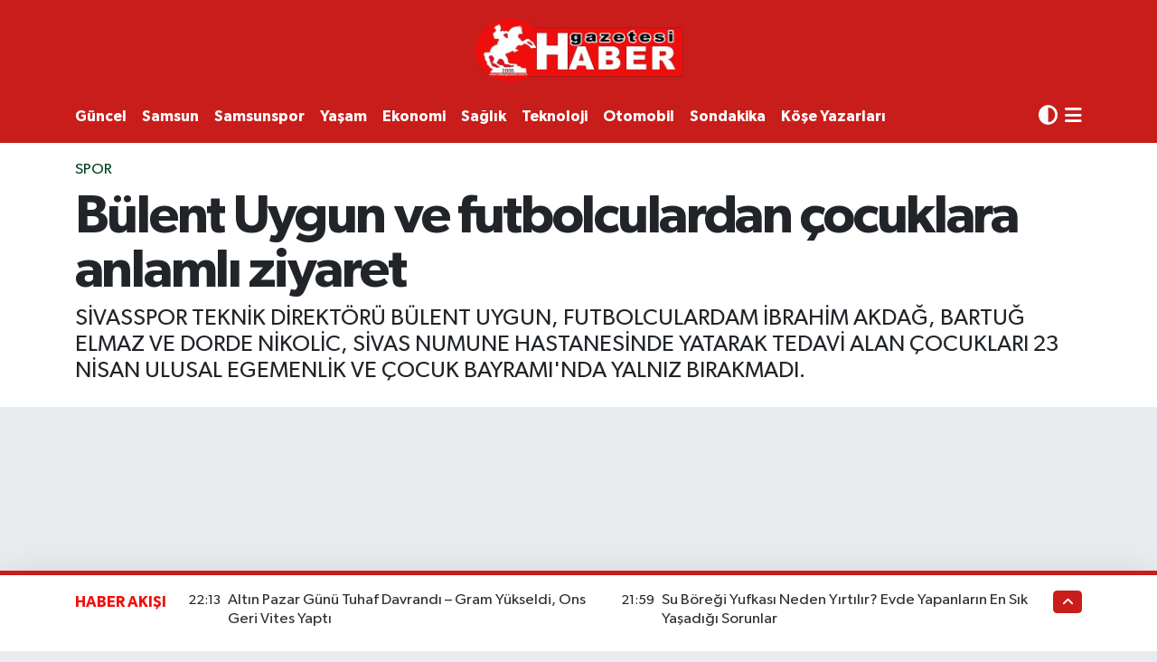

--- FILE ---
content_type: text/html; charset=UTF-8
request_url: https://www.habergazetesi.com.tr/bulent-uygun-ve-futbolculardan-cocuklara-anlamli-ziyaret
body_size: 27604
content:
<!DOCTYPE html>
<html lang="tr" data-theme="flow">
<head>
<link rel="dns-prefetch" href="//www.habergazetesi.com.tr">
<link rel="dns-prefetch" href="//habergazetesicomtr.teimg.com">
<link rel="dns-prefetch" href="//static.tebilisim.com">
<link rel="dns-prefetch" href="//feeds.feedburner.com">
<link rel="dns-prefetch" href="//habergazetesi.com.tr">
<link rel="dns-prefetch" href="//www.clarity.ms">
<link rel="dns-prefetch" href="//pagead2.googlesyndication.com">
<link rel="dns-prefetch" href="//cdn.ampproject.org">
<link rel="dns-prefetch" href="//www.googletagmanager.com">
<link rel="dns-prefetch" href="//www.facebook.com">
<link rel="dns-prefetch" href="//www.twitter.com">
<link rel="dns-prefetch" href="//www.instagram.com">
<link rel="dns-prefetch" href="//www.linkedin.com">
<link rel="dns-prefetch" href="//www.youtube.com">
<link rel="dns-prefetch" href="//api.whatsapp.com">
<link rel="dns-prefetch" href="//x.com">
<link rel="dns-prefetch" href="//pinterest.com">
<link rel="dns-prefetch" href="//t.me">
<link rel="dns-prefetch" href="//twitter.com">
<link rel="dns-prefetch" href="//www.pinterest.com">
<link rel="dns-prefetch" href="//apps.apple.com">
<link rel="dns-prefetch" href="//play.google.com">
<link rel="dns-prefetch" href="//tebilisim.com">
<link rel="dns-prefetch" href="//facebook.com">

    <meta charset="utf-8">
<title>Bülent Uygun ve futbolculardan çocuklara anlamlı ziyaret</title>
<meta name="description" content="SİVASSPOR TEKNİK DİREKTÖRÜ BÜLENT UYGUN, FUTBOLCULARDAM İBRAHİM AKDAĞ, BARTUĞ ELMAZ VE DORDE NİKOLİC, SİVAS NUMUNE HASTANESİNDE YATARAK TEDAVİ ALAN ÇOCUKLARI 23 NİSAN ULUSAL EGEMENLİK VE ÇOCUK BAYRAMI&#039;NDA YALNIZ BIRAKMADI.">
<link rel="canonical" href="https://www.habergazetesi.com.tr/bulent-uygun-ve-futbolculardan-cocuklara-anlamli-ziyaret">
<meta name="viewport" content="width=device-width,initial-scale=1">
<meta name="X-UA-Compatible" content="IE=edge">
<meta name="robots" content="noindex, nofollow">
<meta name="theme-color" content="#c81d1a">
<meta name="apple-itunes-app" content="samsun-haber-gazetesi/id6470025908">
<meta name="google-play-app" content="apps/details?id=com.hizweb.habergazetesi.haber">
<meta name="title" content="Bülent Uygun ve futbolculardan çocuklara anlamlı ziyaret">
<meta name="articleSection" content="news">
<meta name="datePublished" content="2024-04-23T17:43:11+03:00">
<meta name="dateModified" content="2024-04-23T17:50:43+03:00">
<meta name="articleAuthor" content="İhlas Haber Ajansı">
<meta name="author" content="İhlas Haber Ajansı">
<link rel="amphtml" href="https://www.habergazetesi.com.tr/bulent-uygun-ve-futbolculardan-cocuklara-anlamli-ziyaret/amp">
<meta property="og:site_name" content="Haber Gazetesi">
<meta property="og:title" content="Bülent Uygun ve futbolculardan çocuklara anlamlı ziyaret">
<meta property="og:description" content="SİVASSPOR TEKNİK DİREKTÖRÜ BÜLENT UYGUN, FUTBOLCULARDAM İBRAHİM AKDAĞ, BARTUĞ ELMAZ VE DORDE NİKOLİC, SİVAS NUMUNE HASTANESİNDE YATARAK TEDAVİ ALAN ÇOCUKLARI 23 NİSAN ULUSAL EGEMENLİK VE ÇOCUK BAYRAMI&#039;NDA YALNIZ BIRAKMADI.">
<meta property="og:url" content="https://www.habergazetesi.com.tr/bulent-uygun-ve-futbolculardan-cocuklara-anlamli-ziyaret">
<meta property="og:image" content="https://habergazetesicomtr.teimg.com/habergazetesi-com-tr/uploads/2024/04/agency/iha/bulent-uygun-ve-futbolculardan-cocuklara-anlamli-ziyaret.jpg">
<meta property="og:type" content="article">
<meta property="og:article:published_time" content="2024-04-23T17:43:11+03:00">
<meta property="og:article:modified_time" content="2024-04-23T17:50:43+03:00">
<meta name="twitter:card" content="summary_large_image">
<meta name="twitter:site" content="@haber_gazetesi">
<meta name="twitter:title" content="Bülent Uygun ve futbolculardan çocuklara anlamlı ziyaret">
<meta name="twitter:description" content="SİVASSPOR TEKNİK DİREKTÖRÜ BÜLENT UYGUN, FUTBOLCULARDAM İBRAHİM AKDAĞ, BARTUĞ ELMAZ VE DORDE NİKOLİC, SİVAS NUMUNE HASTANESİNDE YATARAK TEDAVİ ALAN ÇOCUKLARI 23 NİSAN ULUSAL EGEMENLİK VE ÇOCUK BAYRAMI&#039;NDA YALNIZ BIRAKMADI.">
<meta name="twitter:image" content="https://habergazetesicomtr.teimg.com/habergazetesi-com-tr/uploads/2024/04/agency/iha/bulent-uygun-ve-futbolculardan-cocuklara-anlamli-ziyaret.jpg">
<meta name="twitter:url" content="https://www.habergazetesi.com.tr/bulent-uygun-ve-futbolculardan-cocuklara-anlamli-ziyaret">
<link rel="shortcut icon" type="image/x-icon" href="https://habergazetesicomtr.teimg.com/habergazetesi-com-tr/uploads/2023/09/hg-ico.png">
<link rel="manifest" href="https://www.habergazetesi.com.tr/manifest.json?v=6.6.4" />
<link rel="preload" href="https://static.tebilisim.com/flow/assets/css/font-awesome/fa-solid-900.woff2" as="font" type="font/woff2" crossorigin />
<link rel="preload" href="https://static.tebilisim.com/flow/assets/css/font-awesome/fa-brands-400.woff2" as="font" type="font/woff2" crossorigin />
<link rel="preload" href="https://static.tebilisim.com/flow/assets/css/weather-icons/font/weathericons-regular-webfont.woff2" as="font" type="font/woff2" crossorigin />
<link rel="preload" href="https://static.tebilisim.com/flow/vendor/te/fonts/gibson/Gibson-Bold.woff2" as="font" type="font/woff2" crossorigin />
<link rel="preload" href="https://static.tebilisim.com/flow/vendor/te/fonts/gibson/Gibson-BoldItalic.woff2" as="font" type="font/woff2" crossorigin />
<link rel="preload" href="https://static.tebilisim.com/flow/vendor/te/fonts/gibson/Gibson-Italic.woff2" as="font" type="font/woff2" crossorigin />
<link rel="preload" href="https://static.tebilisim.com/flow/vendor/te/fonts/gibson/Gibson-Light.woff2" as="font" type="font/woff2" crossorigin />
<link rel="preload" href="https://static.tebilisim.com/flow/vendor/te/fonts/gibson/Gibson-LightItalic.woff2" as="font" type="font/woff2" crossorigin />
<link rel="preload" href="https://static.tebilisim.com/flow/vendor/te/fonts/gibson/Gibson-SemiBold.woff2" as="font" type="font/woff2" crossorigin />
<link rel="preload" href="https://static.tebilisim.com/flow/vendor/te/fonts/gibson/Gibson-SemiBoldItalic.woff2" as="font" type="font/woff2" crossorigin />
<link rel="preload" href="https://static.tebilisim.com/flow/vendor/te/fonts/gibson/Gibson.woff2" as="font" type="font/woff2" crossorigin />


<link rel="preload" as="style" href="https://static.tebilisim.com/flow/vendor/te/fonts/gibson.css?v=6.6.4">
<link rel="stylesheet" href="https://static.tebilisim.com/flow/vendor/te/fonts/gibson.css?v=6.6.4">

<style>:root {
        --te-link-color: #333;
        --te-link-hover-color: #000;
        --te-font: "Gibson";
        --te-secondary-font: "Gibson";
        --te-h1-font-size: 60px;
        --te-color: #c81d1a;
        --te-hover-color: #f00e0b;
        --mm-ocd-width: 85%!important; /*  Mobil Menü Genişliği */
        --swiper-theme-color: var(--te-color)!important;
        --header-13-color: #ffc107;
    }</style><link rel="preload" as="style" href="https://static.tebilisim.com/flow/assets/vendor/bootstrap/css/bootstrap.min.css?v=6.6.4">
<link rel="stylesheet" href="https://static.tebilisim.com/flow/assets/vendor/bootstrap/css/bootstrap.min.css?v=6.6.4">
<link rel="preload" as="style" href="https://static.tebilisim.com/flow/assets/css/app6.6.4.min.css">
<link rel="stylesheet" href="https://static.tebilisim.com/flow/assets/css/app6.6.4.min.css">



<script type="application/ld+json">{"@context":"https:\/\/schema.org","@type":"WebSite","url":"https:\/\/www.habergazetesi.com.tr","potentialAction":{"@type":"SearchAction","target":"https:\/\/www.habergazetesi.com.tr\/arama?q={query}","query-input":"required name=query"}}</script>

<script type="application/ld+json">{"@context":"https:\/\/schema.org","@type":"NewsMediaOrganization","url":"https:\/\/www.habergazetesi.com.tr","name":"Haber Gazetesi, Samsun Haber","logo":"https:\/\/habergazetesicomtr.teimg.com\/habergazetesi-com-tr\/uploads\/2023\/09\/haber-gazetesi-1.PNG","sameAs":["https:\/\/www.facebook.com\/habergazetesi\/","https:\/\/www.twitter.com\/haber_gazetesi","https:\/\/www.linkedin.com\/in\/haber-tv-063867291\/","https:\/\/www.youtube.com\/@HaberGazetesiTV","https:\/\/www.instagram.com\/samsunhabergazetesi\/"]}</script>

<script type="application/ld+json">{"@context":"https:\/\/schema.org","@graph":[{"@type":"SiteNavigationElement","name":"Ana Sayfa","url":"https:\/\/www.habergazetesi.com.tr","@id":"https:\/\/www.habergazetesi.com.tr"},{"@type":"SiteNavigationElement","name":"G\u00dcNDEM","url":"https:\/\/www.habergazetesi.com.tr\/gundem","@id":"https:\/\/www.habergazetesi.com.tr\/gundem"},{"@type":"SiteNavigationElement","name":"S\u0130YASET","url":"https:\/\/www.habergazetesi.com.tr\/siyaset","@id":"https:\/\/www.habergazetesi.com.tr\/siyaset"},{"@type":"SiteNavigationElement","name":"EKONOM\u0130","url":"https:\/\/www.habergazetesi.com.tr\/ekonomi","@id":"https:\/\/www.habergazetesi.com.tr\/ekonomi"},{"@type":"SiteNavigationElement","name":"G\u00dcNCEL","url":"https:\/\/www.habergazetesi.com.tr\/guncel","@id":"https:\/\/www.habergazetesi.com.tr\/guncel"},{"@type":"SiteNavigationElement","name":"SPOR","url":"https:\/\/www.habergazetesi.com.tr\/spor","@id":"https:\/\/www.habergazetesi.com.tr\/spor"},{"@type":"SiteNavigationElement","name":"S\u00fcper Lig","url":"https:\/\/www.habergazetesi.com.tr\/super-lig","@id":"https:\/\/www.habergazetesi.com.tr\/super-lig"},{"@type":"SiteNavigationElement","name":"TFF 1.Lig","url":"https:\/\/www.habergazetesi.com.tr\/spor-toto-1lig","@id":"https:\/\/www.habergazetesi.com.tr\/spor-toto-1lig"},{"@type":"SiteNavigationElement","name":"SAMSUNSPOR","url":"https:\/\/www.habergazetesi.com.tr\/samsunspor","@id":"https:\/\/www.habergazetesi.com.tr\/samsunspor"},{"@type":"SiteNavigationElement","name":"Basketbol","url":"https:\/\/www.habergazetesi.com.tr\/basketbol","@id":"https:\/\/www.habergazetesi.com.tr\/basketbol"},{"@type":"SiteNavigationElement","name":"HABER SPOR","url":"https:\/\/www.habergazetesi.com.tr\/haber-spor","@id":"https:\/\/www.habergazetesi.com.tr\/haber-spor"},{"@type":"SiteNavigationElement","name":"SA\u011eLIK","url":"https:\/\/www.habergazetesi.com.tr\/saglik","@id":"https:\/\/www.habergazetesi.com.tr\/saglik"},{"@type":"SiteNavigationElement","name":"BELED\u0130YELER","url":"https:\/\/www.habergazetesi.com.tr\/belediyeler","@id":"https:\/\/www.habergazetesi.com.tr\/belediyeler"},{"@type":"SiteNavigationElement","name":"PROGRAMLAR","url":"https:\/\/www.habergazetesi.com.tr\/programlar","@id":"https:\/\/www.habergazetesi.com.tr\/programlar"},{"@type":"SiteNavigationElement","name":"Mersin","url":"https:\/\/www.habergazetesi.com.tr\/mersin","@id":"https:\/\/www.habergazetesi.com.tr\/mersin"},{"@type":"SiteNavigationElement","name":"Erzurum","url":"https:\/\/www.habergazetesi.com.tr\/erzurum","@id":"https:\/\/www.habergazetesi.com.tr\/erzurum"},{"@type":"SiteNavigationElement","name":"R\u00f6portaj","url":"https:\/\/www.habergazetesi.com.tr\/roportaj","@id":"https:\/\/www.habergazetesi.com.tr\/roportaj"},{"@type":"SiteNavigationElement","name":"Mu\u011fla","url":"https:\/\/www.habergazetesi.com.tr\/muglanin-haber-merkezi","@id":"https:\/\/www.habergazetesi.com.tr\/muglanin-haber-merkezi"},{"@type":"SiteNavigationElement","name":"K\u00fclt\u00fcr sanat","url":"https:\/\/www.habergazetesi.com.tr\/kultur-sanat-etkinlikleri","@id":"https:\/\/www.habergazetesi.com.tr\/kultur-sanat-etkinlikleri"},{"@type":"SiteNavigationElement","name":"Ayd\u0131n","url":"https:\/\/www.habergazetesi.com.tr\/aydin","@id":"https:\/\/www.habergazetesi.com.tr\/aydin"},{"@type":"SiteNavigationElement","name":"Diyarbak\u0131r","url":"https:\/\/www.habergazetesi.com.tr\/diyarbakir","@id":"https:\/\/www.habergazetesi.com.tr\/diyarbakir"},{"@type":"SiteNavigationElement","name":"Asayi\u015f","url":"https:\/\/www.habergazetesi.com.tr\/asayis","@id":"https:\/\/www.habergazetesi.com.tr\/asayis"},{"@type":"SiteNavigationElement","name":"Van","url":"https:\/\/www.habergazetesi.com.tr\/van","@id":"https:\/\/www.habergazetesi.com.tr\/van"},{"@type":"SiteNavigationElement","name":"Bilecik","url":"https:\/\/www.habergazetesi.com.tr\/bilecik","@id":"https:\/\/www.habergazetesi.com.tr\/bilecik"},{"@type":"SiteNavigationElement","name":"Yalova","url":"https:\/\/www.habergazetesi.com.tr\/yalova","@id":"https:\/\/www.habergazetesi.com.tr\/yalova"},{"@type":"SiteNavigationElement","name":"Genel","url":"https:\/\/www.habergazetesi.com.tr\/genel","@id":"https:\/\/www.habergazetesi.com.tr\/genel"},{"@type":"SiteNavigationElement","name":"\u015eanl\u0131urfa","url":"https:\/\/www.habergazetesi.com.tr\/sanliurfa","@id":"https:\/\/www.habergazetesi.com.tr\/sanliurfa"},{"@type":"SiteNavigationElement","name":"\u00c7evre","url":"https:\/\/www.habergazetesi.com.tr\/cevre","@id":"https:\/\/www.habergazetesi.com.tr\/cevre"},{"@type":"SiteNavigationElement","name":"Eski\u015fehir","url":"https:\/\/www.habergazetesi.com.tr\/eskisehir","@id":"https:\/\/www.habergazetesi.com.tr\/eskisehir"},{"@type":"SiteNavigationElement","name":"Osmaniye","url":"https:\/\/www.habergazetesi.com.tr\/osmaniye","@id":"https:\/\/www.habergazetesi.com.tr\/osmaniye"},{"@type":"SiteNavigationElement","name":"Denizli","url":"https:\/\/www.habergazetesi.com.tr\/denizli","@id":"https:\/\/www.habergazetesi.com.tr\/denizli"},{"@type":"SiteNavigationElement","name":"Hakkari","url":"https:\/\/www.habergazetesi.com.tr\/hakkari","@id":"https:\/\/www.habergazetesi.com.tr\/hakkari"},{"@type":"SiteNavigationElement","name":"Bitlis","url":"https:\/\/www.habergazetesi.com.tr\/bitlis","@id":"https:\/\/www.habergazetesi.com.tr\/bitlis"},{"@type":"SiteNavigationElement","name":"Nev\u015fehir","url":"https:\/\/www.habergazetesi.com.tr\/nevsehir-haberleri-son-dakika","@id":"https:\/\/www.habergazetesi.com.tr\/nevsehir-haberleri-son-dakika"},{"@type":"SiteNavigationElement","name":"Bursa","url":"https:\/\/www.habergazetesi.com.tr\/bursa","@id":"https:\/\/www.habergazetesi.com.tr\/bursa"},{"@type":"SiteNavigationElement","name":"Kastamonu","url":"https:\/\/www.habergazetesi.com.tr\/kastamonu-gazetesi-son-dakika-haberleri","@id":"https:\/\/www.habergazetesi.com.tr\/kastamonu-gazetesi-son-dakika-haberleri"},{"@type":"SiteNavigationElement","name":"Antalya","url":"https:\/\/www.habergazetesi.com.tr\/antalya","@id":"https:\/\/www.habergazetesi.com.tr\/antalya"},{"@type":"SiteNavigationElement","name":"Bal\u0131kesir","url":"https:\/\/www.habergazetesi.com.tr\/balikesir","@id":"https:\/\/www.habergazetesi.com.tr\/balikesir"},{"@type":"SiteNavigationElement","name":"Tokat","url":"https:\/\/www.habergazetesi.com.tr\/tokat","@id":"https:\/\/www.habergazetesi.com.tr\/tokat"},{"@type":"SiteNavigationElement","name":"Edirne","url":"https:\/\/www.habergazetesi.com.tr\/edirne","@id":"https:\/\/www.habergazetesi.com.tr\/edirne"},{"@type":"SiteNavigationElement","name":"Elaz\u0131\u011f","url":"https:\/\/www.habergazetesi.com.tr\/elazig","@id":"https:\/\/www.habergazetesi.com.tr\/elazig"},{"@type":"SiteNavigationElement","name":"Malatya","url":"https:\/\/www.habergazetesi.com.tr\/malatya","@id":"https:\/\/www.habergazetesi.com.tr\/malatya"},{"@type":"SiteNavigationElement","name":"Ordu","url":"https:\/\/www.habergazetesi.com.tr\/ordu","@id":"https:\/\/www.habergazetesi.com.tr\/ordu"},{"@type":"SiteNavigationElement","name":"Politika","url":"https:\/\/www.habergazetesi.com.tr\/politika","@id":"https:\/\/www.habergazetesi.com.tr\/politika"},{"@type":"SiteNavigationElement","name":"Zonguldak","url":"https:\/\/www.habergazetesi.com.tr\/zonguldak","@id":"https:\/\/www.habergazetesi.com.tr\/zonguldak"},{"@type":"SiteNavigationElement","name":"D\u00fczce","url":"https:\/\/www.habergazetesi.com.tr\/duzce","@id":"https:\/\/www.habergazetesi.com.tr\/duzce"},{"@type":"SiteNavigationElement","name":"\u015e\u0131rnak","url":"https:\/\/www.habergazetesi.com.tr\/sirnak","@id":"https:\/\/www.habergazetesi.com.tr\/sirnak"},{"@type":"SiteNavigationElement","name":"Bolu","url":"https:\/\/www.habergazetesi.com.tr\/bolu","@id":"https:\/\/www.habergazetesi.com.tr\/bolu"},{"@type":"SiteNavigationElement","name":"Teknoloji","url":"https:\/\/www.habergazetesi.com.tr\/teknoloji","@id":"https:\/\/www.habergazetesi.com.tr\/teknoloji"},{"@type":"SiteNavigationElement","name":"D\u00fcnya","url":"https:\/\/www.habergazetesi.com.tr\/dunya","@id":"https:\/\/www.habergazetesi.com.tr\/dunya"},{"@type":"SiteNavigationElement","name":"Bilim ve teknoloji","url":"https:\/\/www.habergazetesi.com.tr\/bilim-ve-teknoloji","@id":"https:\/\/www.habergazetesi.com.tr\/bilim-ve-teknoloji"},{"@type":"SiteNavigationElement","name":"Gaziantep","url":"https:\/\/www.habergazetesi.com.tr\/gaziantep","@id":"https:\/\/www.habergazetesi.com.tr\/gaziantep"},{"@type":"SiteNavigationElement","name":"Izmir","url":"https:\/\/www.habergazetesi.com.tr\/izmir-son-dakika-haberleri","@id":"https:\/\/www.habergazetesi.com.tr\/izmir-son-dakika-haberleri"},{"@type":"SiteNavigationElement","name":"Sivas","url":"https:\/\/www.habergazetesi.com.tr\/sivas","@id":"https:\/\/www.habergazetesi.com.tr\/sivas"},{"@type":"SiteNavigationElement","name":"U\u015fak","url":"https:\/\/www.habergazetesi.com.tr\/usak","@id":"https:\/\/www.habergazetesi.com.tr\/usak"},{"@type":"SiteNavigationElement","name":"Manisa","url":"https:\/\/www.habergazetesi.com.tr\/manisa","@id":"https:\/\/www.habergazetesi.com.tr\/manisa"},{"@type":"SiteNavigationElement","name":"Amasya Haber","url":"https:\/\/www.habergazetesi.com.tr\/amasya-haber","@id":"https:\/\/www.habergazetesi.com.tr\/amasya-haber"},{"@type":"SiteNavigationElement","name":"Giresun","url":"https:\/\/www.habergazetesi.com.tr\/giresun","@id":"https:\/\/www.habergazetesi.com.tr\/giresun"},{"@type":"SiteNavigationElement","name":"Siirt","url":"https:\/\/www.habergazetesi.com.tr\/siirt","@id":"https:\/\/www.habergazetesi.com.tr\/siirt"},{"@type":"SiteNavigationElement","name":"K\u0131rklareli","url":"https:\/\/www.habergazetesi.com.tr\/kirklareli","@id":"https:\/\/www.habergazetesi.com.tr\/kirklareli"},{"@type":"SiteNavigationElement","name":"K\u00fctahya","url":"https:\/\/www.habergazetesi.com.tr\/kutahya","@id":"https:\/\/www.habergazetesi.com.tr\/kutahya"},{"@type":"SiteNavigationElement","name":"Sakarya","url":"https:\/\/www.habergazetesi.com.tr\/sakarya","@id":"https:\/\/www.habergazetesi.com.tr\/sakarya"},{"@type":"SiteNavigationElement","name":"Erzincan","url":"https:\/\/www.habergazetesi.com.tr\/erzincan","@id":"https:\/\/www.habergazetesi.com.tr\/erzincan"},{"@type":"SiteNavigationElement","name":"\u00c7orum","url":"https:\/\/www.habergazetesi.com.tr\/corum","@id":"https:\/\/www.habergazetesi.com.tr\/corum"},{"@type":"SiteNavigationElement","name":"\u00c7ank\u0131r\u0131","url":"https:\/\/www.habergazetesi.com.tr\/cankiri","@id":"https:\/\/www.habergazetesi.com.tr\/cankiri"},{"@type":"SiteNavigationElement","name":"Bayburt","url":"https:\/\/www.habergazetesi.com.tr\/bayburt","@id":"https:\/\/www.habergazetesi.com.tr\/bayburt"},{"@type":"SiteNavigationElement","name":"Hatay","url":"https:\/\/www.habergazetesi.com.tr\/hatay","@id":"https:\/\/www.habergazetesi.com.tr\/hatay"},{"@type":"SiteNavigationElement","name":"Mardin","url":"https:\/\/www.habergazetesi.com.tr\/mardin","@id":"https:\/\/www.habergazetesi.com.tr\/mardin"},{"@type":"SiteNavigationElement","name":"Tekirda\u011f","url":"https:\/\/www.habergazetesi.com.tr\/tekirdag","@id":"https:\/\/www.habergazetesi.com.tr\/tekirdag"},{"@type":"SiteNavigationElement","name":"Kars","url":"https:\/\/www.habergazetesi.com.tr\/karsin-haber-merkezi","@id":"https:\/\/www.habergazetesi.com.tr\/karsin-haber-merkezi"},{"@type":"SiteNavigationElement","name":"Kahramanmara\u015f","url":"https:\/\/www.habergazetesi.com.tr\/kahramanmaras","@id":"https:\/\/www.habergazetesi.com.tr\/kahramanmaras"},{"@type":"SiteNavigationElement","name":"Ardahan","url":"https:\/\/www.habergazetesi.com.tr\/ardahan","@id":"https:\/\/www.habergazetesi.com.tr\/ardahan"},{"@type":"SiteNavigationElement","name":"Batman","url":"https:\/\/www.habergazetesi.com.tr\/batman","@id":"https:\/\/www.habergazetesi.com.tr\/batman"},{"@type":"SiteNavigationElement","name":"Trabzon","url":"https:\/\/www.habergazetesi.com.tr\/trabzon","@id":"https:\/\/www.habergazetesi.com.tr\/trabzon"},{"@type":"SiteNavigationElement","name":"Sinop","url":"https:\/\/www.habergazetesi.com.tr\/sinop","@id":"https:\/\/www.habergazetesi.com.tr\/sinop"},{"@type":"SiteNavigationElement","name":"\u00c7anakkale","url":"https:\/\/www.habergazetesi.com.tr\/canakkale","@id":"https:\/\/www.habergazetesi.com.tr\/canakkale"},{"@type":"SiteNavigationElement","name":"E\u011fitim","url":"https:\/\/www.habergazetesi.com.tr\/egitim","@id":"https:\/\/www.habergazetesi.com.tr\/egitim"},{"@type":"SiteNavigationElement","name":"Karaman","url":"https:\/\/www.habergazetesi.com.tr\/karamandan-haberler","@id":"https:\/\/www.habergazetesi.com.tr\/karamandan-haberler"},{"@type":"SiteNavigationElement","name":"Haberde insan","url":"https:\/\/www.habergazetesi.com.tr\/haberde-insan","@id":"https:\/\/www.habergazetesi.com.tr\/haberde-insan"},{"@type":"SiteNavigationElement","name":"T\u00dcRK\u0130YE","url":"https:\/\/www.habergazetesi.com.tr\/turkiye","@id":"https:\/\/www.habergazetesi.com.tr\/turkiye"},{"@type":"SiteNavigationElement","name":"Tunceli","url":"https:\/\/www.habergazetesi.com.tr\/tunceli","@id":"https:\/\/www.habergazetesi.com.tr\/tunceli"},{"@type":"SiteNavigationElement","name":"Bart\u0131n","url":"https:\/\/www.habergazetesi.com.tr\/bartin","@id":"https:\/\/www.habergazetesi.com.tr\/bartin"},{"@type":"SiteNavigationElement","name":"Bing\u00f6l","url":"https:\/\/www.habergazetesi.com.tr\/bingol","@id":"https:\/\/www.habergazetesi.com.tr\/bingol"},{"@type":"SiteNavigationElement","name":"Mu\u015f","url":"https:\/\/www.habergazetesi.com.tr\/mus-haberleri","@id":"https:\/\/www.habergazetesi.com.tr\/mus-haberleri"},{"@type":"SiteNavigationElement","name":"SAMSUN","url":"https:\/\/www.habergazetesi.com.tr\/samsun","@id":"https:\/\/www.habergazetesi.com.tr\/samsun"},{"@type":"SiteNavigationElement","name":"Yozgat","url":"https:\/\/www.habergazetesi.com.tr\/yozgat","@id":"https:\/\/www.habergazetesi.com.tr\/yozgat"},{"@type":"SiteNavigationElement","name":"K\u0131r\u015fehir","url":"https:\/\/www.habergazetesi.com.tr\/kirsehir","@id":"https:\/\/www.habergazetesi.com.tr\/kirsehir"},{"@type":"SiteNavigationElement","name":"Ya\u015fam","url":"https:\/\/www.habergazetesi.com.tr\/yasam","@id":"https:\/\/www.habergazetesi.com.tr\/yasam"},{"@type":"SiteNavigationElement","name":"Karab\u00fck","url":"https:\/\/www.habergazetesi.com.tr\/karabuk-haber-son-dakika","@id":"https:\/\/www.habergazetesi.com.tr\/karabuk-haber-son-dakika"},{"@type":"SiteNavigationElement","name":"G\u00fcm\u00fc\u015fhane","url":"https:\/\/www.habergazetesi.com.tr\/gumushane","@id":"https:\/\/www.habergazetesi.com.tr\/gumushane"},{"@type":"SiteNavigationElement","name":"K\u0131r\u0131kkale","url":"https:\/\/www.habergazetesi.com.tr\/kirikkaleden-haberler","@id":"https:\/\/www.habergazetesi.com.tr\/kirikkaleden-haberler"},{"@type":"SiteNavigationElement","name":"Kilis","url":"https:\/\/www.habergazetesi.com.tr\/kilisten-haberler","@id":"https:\/\/www.habergazetesi.com.tr\/kilisten-haberler"},{"@type":"SiteNavigationElement","name":"Burdur","url":"https:\/\/www.habergazetesi.com.tr\/burdur","@id":"https:\/\/www.habergazetesi.com.tr\/burdur"},{"@type":"SiteNavigationElement","name":"Rize","url":"https:\/\/www.habergazetesi.com.tr\/rize","@id":"https:\/\/www.habergazetesi.com.tr\/rize"},{"@type":"SiteNavigationElement","name":"English","url":"https:\/\/www.habergazetesi.com.tr\/en","@id":"https:\/\/www.habergazetesi.com.tr\/en"},{"@type":"SiteNavigationElement","name":"OTOMOB\u0130L","url":"https:\/\/www.habergazetesi.com.tr\/otomobil","@id":"https:\/\/www.habergazetesi.com.tr\/otomobil"},{"@type":"SiteNavigationElement","name":"Artvin","url":"https:\/\/www.habergazetesi.com.tr\/artvin","@id":"https:\/\/www.habergazetesi.com.tr\/artvin"},{"@type":"SiteNavigationElement","name":"Isparta","url":"https:\/\/www.habergazetesi.com.tr\/isparta-son-dakika-haberleri","@id":"https:\/\/www.habergazetesi.com.tr\/isparta-son-dakika-haberleri"},{"@type":"SiteNavigationElement","name":"Izmir","url":"https:\/\/www.habergazetesi.com.tr\/izmir","@id":"https:\/\/www.habergazetesi.com.tr\/izmir"},{"@type":"SiteNavigationElement","name":"Nev\u015fehir","url":"https:\/\/www.habergazetesi.com.tr\/nevsehir","@id":"https:\/\/www.habergazetesi.com.tr\/nevsehir"},{"@type":"SiteNavigationElement","name":"Mu\u011fla","url":"https:\/\/www.habergazetesi.com.tr\/mugla","@id":"https:\/\/www.habergazetesi.com.tr\/mugla"},{"@type":"SiteNavigationElement","name":"Kayseri","url":"https:\/\/www.habergazetesi.com.tr\/kayseri","@id":"https:\/\/www.habergazetesi.com.tr\/kayseri"},{"@type":"SiteNavigationElement","name":"Ni\u011fde","url":"https:\/\/www.habergazetesi.com.tr\/nigde","@id":"https:\/\/www.habergazetesi.com.tr\/nigde"},{"@type":"SiteNavigationElement","name":"Karaman","url":"https:\/\/www.habergazetesi.com.tr\/karaman","@id":"https:\/\/www.habergazetesi.com.tr\/karaman"},{"@type":"SiteNavigationElement","name":"I\u011fd\u0131r","url":"https:\/\/www.habergazetesi.com.tr\/igdir","@id":"https:\/\/www.habergazetesi.com.tr\/igdir"},{"@type":"SiteNavigationElement","name":"K\u00fclt\u00fcr-sanat","url":"https:\/\/www.habergazetesi.com.tr\/kultur-sanat","@id":"https:\/\/www.habergazetesi.com.tr\/kultur-sanat"},{"@type":"SiteNavigationElement","name":"Mu\u015f","url":"https:\/\/www.habergazetesi.com.tr\/mus","@id":"https:\/\/www.habergazetesi.com.tr\/mus"},{"@type":"SiteNavigationElement","name":"Istanbul","url":"https:\/\/www.habergazetesi.com.tr\/istanbul","@id":"https:\/\/www.habergazetesi.com.tr\/istanbul"},{"@type":"SiteNavigationElement","name":"Kastamonu","url":"https:\/\/www.habergazetesi.com.tr\/kastamonu","@id":"https:\/\/www.habergazetesi.com.tr\/kastamonu"},{"@type":"SiteNavigationElement","name":"Kocaeli","url":"https:\/\/www.habergazetesi.com.tr\/kocaeli","@id":"https:\/\/www.habergazetesi.com.tr\/kocaeli"},{"@type":"SiteNavigationElement","name":"K\u0131r\u0131kkale","url":"https:\/\/www.habergazetesi.com.tr\/kirikkale","@id":"https:\/\/www.habergazetesi.com.tr\/kirikkale"},{"@type":"SiteNavigationElement","name":"Kars","url":"https:\/\/www.habergazetesi.com.tr\/kars","@id":"https:\/\/www.habergazetesi.com.tr\/kars"},{"@type":"SiteNavigationElement","name":"Karab\u00fck","url":"https:\/\/www.habergazetesi.com.tr\/karabuk","@id":"https:\/\/www.habergazetesi.com.tr\/karabuk"},{"@type":"SiteNavigationElement","name":"Kilis","url":"https:\/\/www.habergazetesi.com.tr\/kilis","@id":"https:\/\/www.habergazetesi.com.tr\/kilis"},{"@type":"SiteNavigationElement","name":"New york","url":"https:\/\/www.habergazetesi.com.tr\/new-york","@id":"https:\/\/www.habergazetesi.com.tr\/new-york"},{"@type":"SiteNavigationElement","name":"Isparta","url":"https:\/\/www.habergazetesi.com.tr\/isparta","@id":"https:\/\/www.habergazetesi.com.tr\/isparta"},{"@type":"SiteNavigationElement","name":"Konya","url":"https:\/\/www.habergazetesi.com.tr\/konya","@id":"https:\/\/www.habergazetesi.com.tr\/konya"},{"@type":"SiteNavigationElement","name":"Yerel","url":"https:\/\/www.habergazetesi.com.tr\/yerel","@id":"https:\/\/www.habergazetesi.com.tr\/yerel"},{"@type":"SiteNavigationElement","name":"MAGAZ\u0130N","url":"https:\/\/www.habergazetesi.com.tr\/magazin-1","@id":"https:\/\/www.habergazetesi.com.tr\/magazin-1"},{"@type":"SiteNavigationElement","name":"Ankara Haber","url":"https:\/\/www.habergazetesi.com.tr\/ankara","@id":"https:\/\/www.habergazetesi.com.tr\/ankara"},{"@type":"SiteNavigationElement","name":"Ankara Haber","url":"https:\/\/www.habergazetesi.com.tr\/ankara-haber","@id":"https:\/\/www.habergazetesi.com.tr\/ankara-haber"},{"@type":"SiteNavigationElement","name":"\u0130leti\u015fim - Bize Ula\u015f\u0131n","url":"https:\/\/www.habergazetesi.com.tr\/iletisim","@id":"https:\/\/www.habergazetesi.com.tr\/iletisim"},{"@type":"SiteNavigationElement","name":"Gizlilik Politikas\u0131 \/ Privacy Policy","url":"https:\/\/www.habergazetesi.com.tr\/gizlilik-politikasi-privacy-policy","@id":"https:\/\/www.habergazetesi.com.tr\/gizlilik-politikasi-privacy-policy"},{"@type":"SiteNavigationElement","name":"Gizlilik S\u00f6zle\u015fmesi","url":"https:\/\/www.habergazetesi.com.tr\/gizlilik-sozlesmesi","@id":"https:\/\/www.habergazetesi.com.tr\/gizlilik-sozlesmesi"},{"@type":"SiteNavigationElement","name":"KVKK Ayd\u0131nlatma Metni","url":"https:\/\/www.habergazetesi.com.tr\/kvkk-aydinlatma-metni","@id":"https:\/\/www.habergazetesi.com.tr\/kvkk-aydinlatma-metni"},{"@type":"SiteNavigationElement","name":"Kullan\u0131m Ko\u015fullar\u0131","url":"https:\/\/www.habergazetesi.com.tr\/kullanim-kosullari","@id":"https:\/\/www.habergazetesi.com.tr\/kullanim-kosullari"},{"@type":"SiteNavigationElement","name":"Yazarlar","url":"https:\/\/www.habergazetesi.com.tr\/yazarlar","@id":"https:\/\/www.habergazetesi.com.tr\/yazarlar"},{"@type":"SiteNavigationElement","name":"Foto Galeri","url":"https:\/\/www.habergazetesi.com.tr\/foto-galeri","@id":"https:\/\/www.habergazetesi.com.tr\/foto-galeri"},{"@type":"SiteNavigationElement","name":"Video Galeri","url":"https:\/\/www.habergazetesi.com.tr\/video","@id":"https:\/\/www.habergazetesi.com.tr\/video"},{"@type":"SiteNavigationElement","name":"Biyografiler","url":"https:\/\/www.habergazetesi.com.tr\/biyografi","@id":"https:\/\/www.habergazetesi.com.tr\/biyografi"},{"@type":"SiteNavigationElement","name":"Firma Rehberi","url":"https:\/\/www.habergazetesi.com.tr\/rehber","@id":"https:\/\/www.habergazetesi.com.tr\/rehber"},{"@type":"SiteNavigationElement","name":"Seri \u0130lanlar","url":"https:\/\/www.habergazetesi.com.tr\/ilan","@id":"https:\/\/www.habergazetesi.com.tr\/ilan"},{"@type":"SiteNavigationElement","name":"Vefatlar","url":"https:\/\/www.habergazetesi.com.tr\/vefat","@id":"https:\/\/www.habergazetesi.com.tr\/vefat"},{"@type":"SiteNavigationElement","name":"R\u00f6portajlar","url":"https:\/\/www.habergazetesi.com.tr\/roportaj","@id":"https:\/\/www.habergazetesi.com.tr\/roportaj"},{"@type":"SiteNavigationElement","name":"Anketler","url":"https:\/\/www.habergazetesi.com.tr\/anketler","@id":"https:\/\/www.habergazetesi.com.tr\/anketler"},{"@type":"SiteNavigationElement","name":"Bafra Bug\u00fcn, Yar\u0131n ve 1 Haftal\u0131k Hava Durumu Tahmini","url":"https:\/\/www.habergazetesi.com.tr\/bafra-hava-durumu","@id":"https:\/\/www.habergazetesi.com.tr\/bafra-hava-durumu"},{"@type":"SiteNavigationElement","name":"Bafra Namaz Vakitleri","url":"https:\/\/www.habergazetesi.com.tr\/bafra-namaz-vakitleri","@id":"https:\/\/www.habergazetesi.com.tr\/bafra-namaz-vakitleri"},{"@type":"SiteNavigationElement","name":"Puan Durumu ve Fikst\u00fcr","url":"https:\/\/www.habergazetesi.com.tr\/futbol\/super-lig-puan-durumu-ve-fikstur","@id":"https:\/\/www.habergazetesi.com.tr\/futbol\/super-lig-puan-durumu-ve-fikstur"}]}</script>

<script type="application/ld+json">{"@context":"https:\/\/schema.org","@type":"BreadcrumbList","itemListElement":[{"@type":"ListItem","position":1,"item":{"@type":"Thing","@id":"https:\/\/www.habergazetesi.com.tr","name":"Haberler"}}]}</script>
<script type="application/ld+json">{"@context":"https:\/\/schema.org","@type":"NewsArticle","headline":"B\u00fclent Uygun ve futbolculardan \u00e7ocuklara anlaml\u0131 ziyaret","articleSection":"SPOR","dateCreated":"2024-04-23T17:43:11+03:00","datePublished":"2024-04-23T17:43:11+03:00","dateModified":"2024-04-23T17:50:43+03:00","wordCount":118,"genre":"news","mainEntityOfPage":{"@type":"WebPage","@id":"https:\/\/www.habergazetesi.com.tr\/bulent-uygun-ve-futbolculardan-cocuklara-anlamli-ziyaret"},"articleBody":"<p>Sivasspor Teknik Direkt\u00f6r\u00fc B\u00fclent Uygun, futbolculardan \u0130brahim Akda\u011f, Bartu\u011f Elmaz ve Dorde Nikolic, Sivas Numune Hastanesinde yatarak tedavi alan \u00e7ocuklar\u0131 23 Nisan Ulusal Egemenlik ve \u00c7ocuk Bayram\u0131\u2019nda yaln\u0131z b\u0131rakmad\u0131.\n<\/p><p>Teknik Direkt\u00f6r Uygun ve futbolcular \u00e7ocuklar ile birlikte g\u00fcn\u00fcn an\u0131s\u0131na Sivasspor armal\u0131 pasta keserek \u00e7ocuklar\u0131n g\u00fcn\u00fcn\u00fc kutlad\u0131. Uygun, t\u00fcm \u00e7ocuklara acil \u015fifalar dileyerek bir an \u00f6nce sa\u011fl\u0131klar\u0131na kavu\u015fmalar\u0131n\u0131 diledi.\n<\/p><p>Heyet \u00e7ocuklarla birlikte hat\u0131ra foto\u011fraf\u0131 \u00e7ekilerek imza da\u011f\u0131tt\u0131.\n<\/p><p>Ziyarette Sivas Sa\u011fl\u0131k M\u00fcd\u00fcr\u00fc Uzm. Dr. Onur Mahmuto\u011flu, Hastane Ba\u015fhekimi Uzm. Dr. Mehmet Fidan ve hastane y\u00f6neticileri ve \u00e7ocuklar\u0131n aileleri de yer ald\u0131.\n<\/p>","description":"S\u0130VASSPOR TEKN\u0130K D\u0130REKT\u00d6R\u00dc B\u00dcLENT UYGUN, FUTBOLCULARDAM \u0130BRAH\u0130M AKDA\u011e, BARTU\u011e ELMAZ VE DORDE N\u0130KOL\u0130C, S\u0130VAS NUMUNE HASTANES\u0130NDE YATARAK TEDAV\u0130 ALAN \u00c7OCUKLARI 23 N\u0130SAN ULUSAL EGEMENL\u0130K VE \u00c7OCUK BAYRAMI'NDA YALNIZ BIRAKMADI.","inLanguage":"tr-TR","keywords":[],"image":{"@type":"ImageObject","url":"https:\/\/habergazetesicomtr.teimg.com\/crop\/1280x720\/habergazetesi-com-tr\/uploads\/2024\/04\/agency\/iha\/bulent-uygun-ve-futbolculardan-cocuklara-anlamli-ziyaret.jpg","width":"1280","height":"720","caption":"B\u00fclent Uygun ve futbolculardan \u00e7ocuklara anlaml\u0131 ziyaret"},"publishingPrinciples":"https:\/\/www.habergazetesi.com.tr\/gizlilik-sozlesmesi","isFamilyFriendly":"http:\/\/schema.org\/True","isAccessibleForFree":"http:\/\/schema.org\/True","publisher":{"@type":"Organization","name":"Haber Gazetesi, Samsun Haber","image":"https:\/\/habergazetesicomtr.teimg.com\/habergazetesi-com-tr\/uploads\/2023\/09\/haber-gazetesi-1.PNG","logo":{"@type":"ImageObject","url":"https:\/\/habergazetesicomtr.teimg.com\/habergazetesi-com-tr\/uploads\/2023\/09\/haber-gazetesi-1.PNG","width":"640","height":"375"}},"author":{"@type":"Person","name":"Samsun Haber","honorificPrefix":"","jobTitle":"Gazeteci","url":null}}</script>
<script data-cfasync="false" src="https://static.tebilisim.com/flow/assets/js/dark-mode.js?v=6.6.4"></script>





<meta name="google-site-verification" content="-o8Z07HFtkUaClhz50xswwM4sufUUPgS_qmtWP9-vkk" />

<link rel="alternate" type="application/rss+xml" href="https://feeds.feedburner.com/habergazetesi/CPhjiwHGvH4" />
<link rel="alternate" type="application/rss+xml" href="https://feeds.feedburner.com/habergazetesi/ynqb712fytv" />
<link rel="alternate" type="application/rss+xml" href="https://habergazetesi.com.tr/rss">

<meta name="google-adsense-account" content="ca-pub-1865787037265190">

<script type="text/javascript">
    (function(c,l,a,r,i,t,y){
        c[a]=c[a]||function(){(c[a].q=c[a].q||[]).push(arguments)};
        t=l.createElement(r);t.async=1;t.src="https://www.clarity.ms/tag/"+i;
        y=l.getElementsByTagName(r)[0];y.parentNode.insertBefore(t,y);
    })(window, document, "clarity", "script", "i9xuli180p");
</script>

<meta name='dmca-site-verification' content='bFI3cGcyamdVYzE4RkloSWlsdk1PanNXVm9NUlNnclJmMmQ2eG8rTnJaND01' />
<script async src="https://pagead2.googlesyndication.com/pagead/js/adsbygoogle.js?client=ca-pub-1865787037265190"
     crossorigin="anonymous"></script>
     
     
     <script async custom-element="amp-auto-ads"
        src="https://cdn.ampproject.org/v0/amp-auto-ads-0.1.js">
</script>



<script async data-cfasync="false"
	src="https://www.googletagmanager.com/gtag/js?id=G-B3H8S8FVPN"></script>
<script data-cfasync="false">
	window.dataLayer = window.dataLayer || [];
	  function gtag(){dataLayer.push(arguments);}
	  gtag('js', new Date());
	  gtag('config', 'G-B3H8S8FVPN');
</script>




</head>




<body class="d-flex flex-column min-vh-100">

    <div data-pagespeed="true"><amp-auto-ads type="adsense"
        data-ad-client="ca-pub-1865787037265190">
</amp-auto-ads></div>
    <div id="ad_153" data-channel="153" data-advert="temedya" data-rotation="120" class="d-none d-sm-flex flex-column align-items-center justify-content-start text-center mx-auto overflow-hidden fixed-bottom-advert" data-affix="0"></div><div id="ad_153_mobile" data-channel="153" data-advert="temedya" data-rotation="120" class="d-flex d-sm-none flex-column align-items-center justify-content-start text-center mx-auto overflow-hidden fixed-bottom-advert" data-affix="0"></div>

    <header class="header-9">
    <nav class="top-header navbar navbar-expand-lg navbar-dark bg-te-color text-bg-dark">
        <div class="container justify-content-between justify-content-lg-center">

            <a href="#menu" title="Ana Menü" class="d-lg-none"><i class="fa fa-bars fa-lg text-white"></i></a>

                        <a class="navbar-brand me-0" href="/" title="Haber Gazetesi">
                <img src="https://habergazetesicomtr.teimg.com/habergazetesi-com-tr/uploads/2023/09/haber-gazetesi-1.PNG" alt="Haber Gazetesi" width="235" height="40" class="light-mode img-fluid flow-logo">
<img src="https://habergazetesicomtr.teimg.com/habergazetesi-com-tr/uploads/2023/07/samsun-logo.png" alt="Haber Gazetesi" width="235" height="40" class="dark-mode img-fluid flow-logo d-none">

            </a>
                        <ul class="nav">
                <li class="nav-item dropdown d-lg-none">
    <a href="#" class="nav-link p-0 me-2 " data-bs-toggle="dropdown" data-bs-display="static">
        <i class="fas fa-adjust fa-lg theme-icon-active"></i>
    </a>
    <ul class="dropdown-menu min-w-auto dropdown-menu-end shadow-none border-0 rounded-0">
        <li>
            <button type="button" class="dropdown-item d-flex align-items-center active" data-bs-theme-value="light">
                <i class="fa fa-sun me-1 mode-switch"></i>
                Açık
            </button>
        </li>
        <li>
            <button type="button" class="dropdown-item d-flex align-items-center" data-bs-theme-value="dark">
                <i class="fa fa-moon me-1 mode-switch"></i>
                Koyu
            </button>
        </li>
        <li>
            <button type="button" class="dropdown-item d-flex align-items-center" data-bs-theme-value="auto">
                <i class="fas fa-adjust me-1 mode-switch"></i>
                Sistem
            </button>
        </li>
    </ul>
</li>

                <li class="nav-item d-lg-none">
                    <a href="/arama" class="nav-link p-0" title="Ara">
                        <i class="fa fa-search fa-lg"></i>
                    </a>
                </li>
            </ul>
        </div>
    </nav>
    <div class="main-menu navbar navbar-expand-lg navbar-dark d-none d-lg-block bg-te-color text-bg-dark pt-0">
        <div class="container">
            <ul  class="nav nav-cats fw-semibold">
        <li class="nav-item   ">
        <a href="/guncel" class="nav-link text-white" target="_self" title="Güncel">Güncel</a>
        
    </li>
        <li class="nav-item   ">
        <a href="/samsun" class="nav-link text-white" target="_self" title="Samsun">Samsun</a>
        
    </li>
        <li class="nav-item   ">
        <a href="/samsunspor" class="nav-link text-white" target="_self" title="Samsunspor">Samsunspor</a>
        
    </li>
        <li class="nav-item   ">
        <a href="/yasam" class="nav-link text-white" target="_self" title="Yaşam">Yaşam</a>
        
    </li>
        <li class="nav-item   ">
        <a href="/ekonomi" class="nav-link text-white" target="_self" title="Ekonomi">Ekonomi</a>
        
    </li>
        <li class="nav-item   ">
        <a href="/saglik" class="nav-link text-white" target="_self" title="Sağlık">Sağlık</a>
        
    </li>
        <li class="nav-item   ">
        <a href="/teknoloji" class="nav-link text-white" target="_self" title="Teknoloji">Teknoloji</a>
        
    </li>
        <li class="nav-item   ">
        <a href="/otomobil" class="nav-link text-white" target="_self" title="Otomobil">Otomobil</a>
        
    </li>
        <li class="nav-item   ">
        <a href="/gundem" class="nav-link text-white" target="_self" title="Sondakika">Sondakika</a>
        
    </li>
        <li class="nav-item   ">
        <a href="https://www.habergazetesi.com.tr/yazarlar" class="nav-link text-white" target="_self" title="Köşe Yazarları">Köşe Yazarları</a>
        
    </li>
    </ul>

            <ul class="navigation-menu nav d-flex align-items-center">
                <li class="nav-item dropdown ">
    <a href="#" class="text-white me-2 " data-bs-toggle="dropdown" data-bs-display="static">
        <i class="fas fa-adjust fa-lg theme-icon-active"></i>
    </a>
    <ul class="dropdown-menu min-w-auto dropdown-menu-end shadow-none border-0 rounded-0">
        <li>
            <button type="button" class="dropdown-item d-flex align-items-center active" data-bs-theme-value="light">
                <i class="fa fa-sun me-1 mode-switch"></i>
                Açık
            </button>
        </li>
        <li>
            <button type="button" class="dropdown-item d-flex align-items-center" data-bs-theme-value="dark">
                <i class="fa fa-moon me-1 mode-switch"></i>
                Koyu
            </button>
        </li>
        <li>
            <button type="button" class="dropdown-item d-flex align-items-center" data-bs-theme-value="auto">
                <i class="fas fa-adjust me-1 mode-switch"></i>
                Sistem
            </button>
        </li>
    </ul>
</li>

                <li class="nav-item dropdown position-static">
                    <a class="nav-link pe-0" data-bs-toggle="dropdown" href="#" aria-haspopup="true"
                        aria-expanded="false" title="Ana Menü">
                        <i class="fa-solid fa-bars fa-lg"></i>
                    </a>
                    <div class="mega-menu dropdown-menu dropdown-menu-end text-capitalize shadow-lg border-0 rounded-0">

    <div class="row g-3 small p-3">

        
        

    </div>

    <div class="p-3 bg-light">
                <a class="me-3"
            href="https://www.facebook.com/habergazetesi/" target="_blank" rel="nofollow noreferrer noopener"><i class="fab fa-facebook me-2 text-navy"></i> Facebook</a>
                        <a class="me-3"
            href="https://www.twitter.com/haber_gazetesi" target="_blank" rel="nofollow noreferrer noopener"><i class="fab fa-x-twitter "></i> Twitter</a>
                        <a class="me-3"
            href="https://www.instagram.com/samsunhabergazetesi/" target="_blank" rel="nofollow noreferrer noopener"><i class="fab fa-instagram me-2 text-magenta"></i> Instagram</a>
                        <a class="me-3"
            href="https://www.linkedin.com/in/haber-tv-063867291/" target="_blank" rel="nofollow noreferrer noopener"><i class="fab fa-linkedin me-2 text-navy"></i> Linkedin</a>
                        <a class="me-3"
            href="https://www.youtube.com/@HaberGazetesiTV" target="_blank" rel="nofollow noreferrer noopener"><i class="fab fa-youtube me-2 text-danger"></i> Youtube</a>
                                                <a class="" href="https://api.whatsapp.com/send?phone=+90 850 305 2241" title="Whatsapp" rel="nofollow noreferrer noopener"><i
            class="fab fa-whatsapp me-2 text-navy"></i> WhatsApp İhbar Hattı</a>    </div>

    <div class="mega-menu-footer p-2 bg-te-color">
        <a class="dropdown-item text-white" href="/kunye" title="Künye"><i class="fa fa-id-card me-2"></i> Künye</a>
        <a class="dropdown-item text-white" href="/iletisim" title="İletişim"><i class="fa fa-envelope me-2"></i> İletişim</a>
        <a class="dropdown-item text-white" href="/rss-baglantilari" title="RSS Bağlantıları"><i class="fa fa-rss me-2"></i> RSS Bağlantıları</a>
        <a class="dropdown-item text-white" href="/member/login" title="Üyelik Girişi"><i class="fa fa-user me-2"></i> Üyelik Girişi</a>
    </div>


</div>

                </li>
            </ul>
        </div>
    </div>
    <ul  class="mobile-categories d-lg-none list-inline bg-white">
        <li class="list-inline-item">
        <a href="/guncel" class="text-dark" target="_self" title="Güncel">
                Güncel
        </a>
    </li>
        <li class="list-inline-item">
        <a href="/samsun" class="text-dark" target="_self" title="Samsun">
                Samsun
        </a>
    </li>
        <li class="list-inline-item">
        <a href="/samsunspor" class="text-dark" target="_self" title="Samsunspor">
                Samsunspor
        </a>
    </li>
        <li class="list-inline-item">
        <a href="/yasam" class="text-dark" target="_self" title="Yaşam">
                Yaşam
        </a>
    </li>
        <li class="list-inline-item">
        <a href="/ekonomi" class="text-dark" target="_self" title="Ekonomi">
                Ekonomi
        </a>
    </li>
        <li class="list-inline-item">
        <a href="/saglik" class="text-dark" target="_self" title="Sağlık">
                Sağlık
        </a>
    </li>
        <li class="list-inline-item">
        <a href="/teknoloji" class="text-dark" target="_self" title="Teknoloji">
                Teknoloji
        </a>
    </li>
        <li class="list-inline-item">
        <a href="/otomobil" class="text-dark" target="_self" title="Otomobil">
                Otomobil
        </a>
    </li>
        <li class="list-inline-item">
        <a href="/gundem" class="text-dark" target="_self" title="Sondakika">
                Sondakika
        </a>
    </li>
        <li class="list-inline-item">
        <a href="https://www.habergazetesi.com.tr/yazarlar" class="text-dark" target="_self" title="Köşe Yazarları">
                Köşe Yazarları
        </a>
    </li>
    </ul>

</header>






<main class="single overflow-hidden" style="min-height: 300px">

            <script>
document.addEventListener("DOMContentLoaded", function () {
    if (document.querySelector('.bik-ilan-detay')) {
        document.getElementById('story-line').style.display = 'none';
    }
});
</script>
<section id="story-line" class="d-md-none bg-white" data-widget-unique-key="">
    <script>
        var story_items = [{"id":"ekonomi","photo":"https:\/\/habergazetesicomtr.teimg.com\/crop\/200x200\/habergazetesi-com-tr\/uploads\/2026\/01\/altin-18.jpg","name":"EKONOM\u0130","items":[{"id":6394249,"type":"photo","length":10,"src":"https:\/\/habergazetesicomtr.teimg.com\/crop\/720x1280\/habergazetesi-com-tr\/uploads\/2026\/01\/altin-18.jpg","link":"https:\/\/www.habergazetesi.com.tr\/altin-pazar-gunu-tuhaf-davrandi-gram-yukseldi-ons-geri-vites-yapti","linkText":"Alt\u0131n Pazar G\u00fcn\u00fc Tuhaf Davrand\u0131 \u2013 Gram Y\u00fckseldi, Ons Geri Vites Yapt\u0131","time":1768763580},{"id":6394219,"type":"photo","length":10,"src":"https:\/\/habergazetesicomtr.teimg.com\/crop\/720x1280\/habergazetesi-com-tr\/uploads\/2026\/01\/findik-1.jpg","link":"https:\/\/www.habergazetesi.com.tr\/18-ocak-2026-pazar-guncel-findik-fiyatlari-listesi-il-ve-ilce-bazli","linkText":"18 Ocak 2026 Pazar G\u00fcncel F\u0131nd\u0131k Fiyatlar\u0131 Listesi: \u0130l ve \u0130l\u00e7e Bazl\u0131","time":1768739880},{"id":6394214,"type":"photo","length":10,"src":"https:\/\/habergazetesicomtr.teimg.com\/crop\/720x1280\/habergazetesi-com-tr\/uploads\/2026\/01\/altin-21.jpg","link":"https:\/\/www.habergazetesi.com.tr\/gram-altin-ve-ceyrek-altinda-son-durum-18-ocak-2026-pazar","linkText":"Gram Alt\u0131n ve \u00c7eyrek Alt\u0131nda Son Durum 18 Ocak 2026 Pazar","time":1768737060},{"id":6394172,"type":"photo","length":10,"src":"https:\/\/habergazetesicomtr.teimg.com\/crop\/720x1280\/habergazetesi-com-tr\/uploads\/2026\/01\/2-524.jpg","link":"https:\/\/www.habergazetesi.com.tr\/samsunda-ozel-anaokullarinda-servis-ucretleri-ne-kadar","linkText":"Samsun\u2019da \u00d6zel Anaokullar\u0131nda Servis \u00dccretleri Ne Kadar?","time":1768652940},{"id":6394136,"type":"photo","length":10,"src":"https:\/\/habergazetesicomtr.teimg.com\/crop\/720x1280\/habergazetesi-com-tr\/uploads\/2026\/01\/emekli-harclik.jpg","link":"https:\/\/www.habergazetesi.com.tr\/2026-emekli-bayram-ikramiyesi-ne-zaman-yatacak-odeme-tarihleri","linkText":"2026 Emekli Bayram \u0130kramiyesi Ne Zaman Yatacak? \u00d6deme Tarihleri","time":1768646280},{"id":6394141,"type":"photo","length":10,"src":"https:\/\/habergazetesicomtr.teimg.com\/crop\/720x1280\/habergazetesi-com-tr\/uploads\/2024\/06\/akaryakita-kallavi-yeni-zam-o-tarihe-kadar-depolari-doldurun.jpg","link":"https:\/\/www.habergazetesi.com.tr\/akaryakit-tabelasi-yine-degisti-benzine-indirim-geldi-motorin-yerinde-kaldi","linkText":"Akaryak\u0131t Tabelas\u0131 Yine De\u011fi\u015fti - Benzine \u0130ndirim Geldi Motorin Yerinde Kald\u0131","time":1768645320},{"id":6394123,"type":"photo","length":10,"src":"https:\/\/habergazetesicomtr.teimg.com\/crop\/720x1280\/habergazetesi-com-tr\/uploads\/2026\/01\/altin-18.jpg","link":"https:\/\/www.habergazetesi.com.tr\/altin-hafta-sonuna-sakin-girdi-gozler-pazartesi-sabahinda","linkText":"Alt\u0131n Hafta Sonuna Sakin Girdi - G\u00f6zler Pazartesi Sabah\u0131nda","time":1768644240},{"id":6394114,"type":"photo","length":10,"src":"https:\/\/habergazetesicomtr.teimg.com\/crop\/720x1280\/habergazetesi-com-tr\/uploads\/2026\/01\/altin-fiyatlari-3.webp","link":"https:\/\/www.habergazetesi.com.tr\/samsun-guncel-altin-fiyatlari-haftasonu-yukseliste-17-ocak-2026-cumartesi","linkText":"Samsun G\u00fcncel Alt\u0131n Fiyatlar\u0131 Haftasonu Y\u00fckseli\u015fte! 17 Ocak 2026 Cumartesi","time":1768632600},{"id":6394108,"type":"photo","length":10,"src":"https:\/\/habergazetesicomtr.teimg.com\/crop\/720x1280\/habergazetesi-com-tr\/uploads\/2026\/01\/findik-fiyatlari-6.jpg","link":"https:\/\/www.habergazetesi.com.tr\/17-ocak-2026-cumartesi-guncel-findik-fiyatlari-listesi-il-ve-ilce-bazli","linkText":"17 Ocak 2026 Cumartesi G\u00fcncel F\u0131nd\u0131k Fiyatlar\u0131 Listesi: \u0130l ve \u0130l\u00e7e Bazl\u0131","time":1768632360}]},{"id":"yasam","photo":"https:\/\/habergazetesicomtr.teimg.com\/crop\/200x200\/habergazetesi-com-tr\/uploads\/2026\/01\/goruntu-86.jpeg","name":"Ya\u015fam","items":[{"id":6394246,"type":"photo","length":10,"src":"https:\/\/habergazetesicomtr.teimg.com\/crop\/720x1280\/habergazetesi-com-tr\/uploads\/2026\/01\/goruntu-86.jpeg","link":"https:\/\/www.habergazetesi.com.tr\/su-boregi-yufkasi-neden-yirtilir-evde-yapanlarin-en-sik-yasadigi-sorunlar","linkText":"Su B\u00f6re\u011fi Yufkas\u0131 Neden Y\u0131rt\u0131l\u0131r? Evde Yapanlar\u0131n En S\u0131k Ya\u015fad\u0131\u011f\u0131 Sorunlar","time":1768762740}]},{"id":"samsun","photo":"https:\/\/habergazetesicomtr.teimg.com\/crop\/200x200\/habergazetesi-com-tr\/uploads\/2026\/01\/goruntu-85.jpeg","name":"SAMSUN","items":[{"id":6394245,"type":"photo","length":10,"src":"https:\/\/habergazetesicomtr.teimg.com\/crop\/720x1280\/habergazetesi-com-tr\/uploads\/2026\/01\/goruntu-85.jpeg","link":"https:\/\/www.habergazetesi.com.tr\/samsun-muzesi-dolu-dolu-5-bin-yillik-kafatasi-ve-hazineler-ilgi-odagi-oldu","linkText":"Samsun M\u00fczesi Dolu Dolu - 5 Bin Y\u0131ll\u0131k Kafatas\u0131 ve Hazineler \u0130lgi Oda\u011f\u0131 Oldu","time":1768762440},{"id":6394233,"type":"photo","length":10,"src":"https:\/\/habergazetesicomtr.teimg.com\/crop\/720x1280\/habergazetesi-com-tr\/uploads\/2026\/01\/nonetcci.webp","link":"https:\/\/www.habergazetesi.com.tr\/samsunda-18-ocak-pazar-gunu-nobetci-olan-eczaneler-listesi","linkText":"Samsun\u2019da 18 Ocak Pazar G\u00fcn\u00fc N\u00f6bet\u00e7i Olan Eczaneler Listesi","time":1768741200},{"id":6394211,"type":"photo","length":10,"src":"https:\/\/habergazetesicomtr.teimg.com\/crop\/720x1280\/habergazetesi-com-tr\/uploads\/2026\/01\/hava-4.jpg","link":"https:\/\/www.habergazetesi.com.tr\/samsunda-pazartesi-ve-sali-gunlerine-dikkat-kar-geri-mi-donuyor","linkText":"Samsun'da Pazartesi Ve Sal\u0131 G\u00fcnlerine Dikkat! Kar Geri Mi D\u00f6n\u00fcyor?","time":1768736700},{"id":6394174,"type":"photo","length":10,"src":"https:\/\/habergazetesicomtr.teimg.com\/crop\/720x1280\/habergazetesi-com-tr\/uploads\/2026\/01\/kuyu-slayt-fotolari-11.png","link":"https:\/\/www.habergazetesi.com.tr\/samsunda-kuyu-suyu-cikarma-ve-sondaj-basvurusu-nasil-yapilir","linkText":"Samsun\u2019da Kuyu Suyu \u00c7\u0131karma ve Sondaj Ba\u015fvurusu Nas\u0131l Yap\u0131l\u0131r?","time":1768653600},{"id":6394173,"type":"photo","length":10,"src":"https:\/\/habergazetesicomtr.teimg.com\/crop\/720x1280\/habergazetesi-com-tr\/uploads\/2026\/01\/3-513.webp","link":"https:\/\/www.habergazetesi.com.tr\/samsunda-isyeri-kira-kontrati-noter-onay-ucreti-kac-para","linkText":"Samsun\u2019da \u0130\u015fyeri Kira Kontrat\u0131 Noter Onay \u00dccreti Ka\u00e7 Para?","time":1768653120},{"id":6394168,"type":"photo","length":10,"src":"https:\/\/habergazetesicomtr.teimg.com\/crop\/720x1280\/habergazetesi-com-tr\/uploads\/2026\/01\/2-523.webp","link":"https:\/\/www.habergazetesi.com.tr\/samsunda-an-cok-aranan-oto-ekspertiz-firmalari","linkText":"Samsun\u2019da An \u00c7ok Aranan Oto Ekspertiz Firmalar\u0131","time":1768652340},{"id":6394164,"type":"photo","length":10,"src":"https:\/\/habergazetesicomtr.teimg.com\/crop\/720x1280\/habergazetesi-com-tr\/uploads\/2026\/01\/5-480.jpg","link":"https:\/\/www.habergazetesi.com.tr\/samsunda-askida-ekmek-uygulamasina-nasil-destek-olunur","linkText":"Samsun\u2019da Ask\u0131da Ekmek Uygulamas\u0131na Nas\u0131l Destek Olunur?","time":1768651980},{"id":6394166,"type":"photo","length":10,"src":"https:\/\/habergazetesicomtr.teimg.com\/crop\/720x1280\/habergazetesi-com-tr\/uploads\/2026\/01\/samsun-belediye-nikah-salonu.jpeg","link":"https:\/\/www.habergazetesi.com.tr\/samsun-belediye-nikah-salonu-kiralama-ucretleri-ve-basvuru-kosullari","linkText":"Samsun Belediye Nikah Salonu Kiralama \u00dccretleri ve Ba\u015fvuru Ko\u015fullar\u0131","time":1768651980},{"id":6394163,"type":"photo","length":10,"src":"https:\/\/habergazetesicomtr.teimg.com\/crop\/720x1280\/habergazetesi-com-tr\/uploads\/2026\/01\/4-493.jpg","link":"https:\/\/www.habergazetesi.com.tr\/samsun-otogari-yakininda-hizmet-veren-populer-arac-kiralama-firmalari","linkText":"Samsun Otogar\u0131 Yak\u0131n\u0131nda Hizmet veren Pop\u00fcler Ara\u00e7 Kiralama Firmalar\u0131","time":1768651500},{"id":6394160,"type":"photo","length":10,"src":"https:\/\/habergazetesicomtr.teimg.com\/crop\/720x1280\/habergazetesi-com-tr\/uploads\/2026\/01\/2-522.webp","link":"https:\/\/www.habergazetesi.com.tr\/samsunda-emlak-rayic-bedeli-belgesi-alimi-nasil-yapilir","linkText":"Samsun\u2019da Emlak Rayi\u00e7 Bedeli Belgesi Al\u0131m\u0131 Nas\u0131l Yap\u0131l\u0131r?","time":1768651380},{"id":6394157,"type":"photo","length":10,"src":"https:\/\/habergazetesicomtr.teimg.com\/crop\/720x1280\/habergazetesi-com-tr\/uploads\/2026\/01\/1-539.jpg","link":"https:\/\/www.habergazetesi.com.tr\/samsunda-kedi-oteli-ve-kedi-pansiyonu-hizmeti-nereden-alinir","linkText":"Samsun\u2019da Kedi Oteli Ve Kedi Pansiyonu Hizmeti Nereden Al\u0131n\u0131r?","time":1768651320},{"id":6394121,"type":"photo","length":10,"src":"https:\/\/habergazetesicomtr.teimg.com\/crop\/720x1280\/habergazetesi-com-tr\/uploads\/2026\/01\/goruntu-84.jpeg","link":"https:\/\/www.habergazetesi.com.tr\/samsunda-alisverisin-adresi-degisti-vatandas-magazayi-birakip-buraya-geliyor","linkText":"Samsun\u2019da al\u0131\u015fveri\u015fin adresi de\u011fi\u015fti \u2013 Vatanda\u015f ma\u011fazay\u0131 b\u0131rak\u0131p buraya geliyor","time":1768643940},{"id":6394115,"type":"photo","length":10,"src":"https:\/\/habergazetesicomtr.teimg.com\/crop\/720x1280\/habergazetesi-com-tr\/uploads\/2026\/01\/samsun-su-kesintisi.jpg","link":"https:\/\/www.habergazetesi.com.tr\/samsun-su-kesintisi-bugun-hangi-bolgede-su-yok-17-ocak-cumartesi","linkText":"Samsun Su Kesintisi: Bug\u00fcn Hangi B\u00f6lgede Su Yok? 17 Ocak Cumartesi","time":1768632780},{"id":6394111,"type":"photo","length":10,"src":"https:\/\/habergazetesicomtr.teimg.com\/crop\/720x1280\/habergazetesi-com-tr\/uploads\/2026\/01\/nobetci-eczane-1.webp","link":"https:\/\/www.habergazetesi.com.tr\/samsun-nobetci-eczaneler-17-ocak-2026-cumartesi","linkText":"Samsun N\u00f6bet\u00e7i Eczaneler: 17 Ocak 2026 Cumartesi","time":1768632480}]},{"id":"saglik","photo":"https:\/\/habergazetesicomtr.teimg.com\/crop\/200x200\/habergazetesi-com-tr\/uploads\/2026\/01\/ispanagin-faydalari.jpg","name":"SA\u011eLIK","items":[{"id":6394217,"type":"photo","length":10,"src":"https:\/\/habergazetesicomtr.teimg.com\/crop\/720x1280\/habergazetesi-com-tr\/uploads\/2026\/01\/ispanagin-faydalari.jpg","link":"https:\/\/www.habergazetesi.com.tr\/ispanagin-faydalari-nelerdir-iste-ispanagin-o-3-onemli-faydasi","linkText":"Ispana\u011f\u0131n Faydalar\u0131 Nelerdir? \u0130\u015fte Ispana\u011f\u0131n O 3 \u00d6nemli Faydas\u0131","time":1768737780},{"id":6394198,"type":"photo","length":10,"src":"https:\/\/habergazetesicomtr.teimg.com\/crop\/720x1280\/habergazetesi-com-tr\/uploads\/2026\/01\/mide-6.jpg","link":"https:\/\/www.habergazetesi.com.tr\/mide-agrisinin-sebepleri-nelerdir-iste-mide-agrisina-sebep-olan-davranislar","linkText":"Mide A\u011fr\u0131s\u0131n\u0131n Sebepleri Nelerdir? \u0130\u015fte Mide A\u011fr\u0131s\u0131na Sebep Olan Davran\u0131\u015flar!","time":1768729620}]},{"id":"guncel","photo":"https:\/\/habergazetesicomtr.teimg.com\/crop\/200x200\/habergazetesi-com-tr\/uploads\/2026\/01\/diziler.jpg","name":"G\u00dcNCEL","items":[{"id":6394234,"type":"photo","length":10,"src":"https:\/\/habergazetesicomtr.teimg.com\/crop\/720x1280\/habergazetesi-com-tr\/uploads\/2026\/01\/diziler.jpg","link":"https:\/\/www.habergazetesi.com.tr\/bugun-hangi-diziler-var-18-ocak-2025-pazar-aksam-dizileri","linkText":"Bug\u00fcn Hangi Diziler Var? 18 Ocak 2025 Pazar Ak\u015fam Dizileri","time":1768741440},{"id":6394231,"type":"photo","length":10,"src":"https:\/\/habergazetesicomtr.teimg.com\/crop\/720x1280\/habergazetesi-com-tr\/uploads\/2026\/01\/toki-5.jpg","link":"https:\/\/www.habergazetesi.com.tr\/toki-kura-takvimi-19-25-ocak-2026-bu-hafta-hangi-illerde-cekilis-yapilacak","linkText":"TOK\u0130 Kura Takvimi 19-25 Ocak 2026: Bu Hafta Hangi \u0130llerde \u00c7ekili\u015f Yap\u0131lacak?","time":1768741020},{"id":6394225,"type":"photo","length":10,"src":"https:\/\/habergazetesicomtr.teimg.com\/crop\/720x1280\/habergazetesi-com-tr\/uploads\/2026\/01\/hizli-on.webp","link":"https:\/\/www.habergazetesi.com.tr\/hizli-on-numara-sonuclari-aciklandi-18-ocak-2026-pazar-kazanan-numaralar","linkText":"H\u0131zl\u0131 On Numara Sonu\u00e7lar\u0131 A\u00e7\u0131kland\u0131: 18 Ocak 2026 Pazar Kazanan Numaralar","time":1768740420},{"id":6394222,"type":"photo","length":10,"src":"https:\/\/habergazetesicomtr.teimg.com\/crop\/720x1280\/habergazetesi-com-tr\/uploads\/2026\/01\/sayisal-loto.webp","link":"https:\/\/www.habergazetesi.com.tr\/17-ocak-cumartesi-sayisal-loto-sonuclari-aciklandi-iste-kazandiran-numaralar","linkText":"17 Ocak Cumartesi Say\u0131sal Loto Sonu\u00e7lar\u0131 A\u00e7\u0131kland\u0131! \u0130\u015fte Kazand\u0131ran Numaralar","time":1768740180},{"id":6394215,"type":"photo","length":10,"src":"https:\/\/habergazetesicomtr.teimg.com\/crop\/720x1280\/habergazetesi-com-tr\/uploads\/2026\/01\/ispanak.jpg","link":"https:\/\/www.habergazetesi.com.tr\/ispanakli-borek-nasil-yapilir-ispanakli-borek-tarifi","linkText":"Ispanakl\u0131 B\u00f6rek Nas\u0131l Yap\u0131l\u0131r? Ispanakl\u0131 B\u00f6rek Tarifi","time":1768737300},{"id":6394209,"type":"photo","length":10,"src":"https:\/\/habergazetesicomtr.teimg.com\/crop\/720x1280\/habergazetesi-com-tr\/uploads\/2026\/01\/maden-iscisi.jpg","link":"https:\/\/www.habergazetesi.com.tr\/emeklilikte-isler-degisiyor-emeklilikte-yipranma-payi-nedir","linkText":"Emeklilikte \u0130\u015fler De\u011fi\u015fiyor! Emeklilikte Y\u0131pranma Pay\u0131 Nedir?","time":1768733460},{"id":6394202,"type":"photo","length":10,"src":"https:\/\/habergazetesicomtr.teimg.com\/crop\/720x1280\/habergazetesi-com-tr\/uploads\/2026\/01\/dua-11.jpg","link":"https:\/\/www.habergazetesi.com.tr\/felak-ve-nas-surelerinin-anlamlari-nelerdir-iste-turkce-meali","linkText":"Felak Ve Nas Surelerinin Anlamlar\u0131 Nelerdir? \u0130\u015fte T\u00fcrk\u00e7e Meali","time":1768731420},{"id":6394199,"type":"photo","length":10,"src":"https:\/\/habergazetesicomtr.teimg.com\/crop\/720x1280\/habergazetesi-com-tr\/uploads\/2026\/01\/is-ceviren.jpg","link":"https:\/\/www.habergazetesi.com.tr\/arkamizdan-is-ceviren-insanlari-tanimanin-3-yontemi","linkText":"Arkam\u0131zdan \u0130\u015f \u00c7eviren \u0130nsanlar\u0131 Tan\u0131man\u0131n 3 Y\u00f6ntemi","time":1768729980},{"id":6394193,"type":"photo","length":10,"src":"https:\/\/habergazetesicomtr.teimg.com\/crop\/720x1280\/habergazetesi-com-tr\/uploads\/2026\/01\/ofke-1.jpg","link":"https:\/\/www.habergazetesi.com.tr\/sinirlenince-yapmamaniz-gereken-3-sey","linkText":"Sinirlenince Yapmaman\u0131z Gereken 3 \u015eey!","time":1768729200},{"id":6394191,"type":"photo","length":10,"src":"https:\/\/habergazetesicomtr.teimg.com\/crop\/720x1280\/habergazetesi-com-tr\/uploads\/2026\/01\/empati-2.png","link":"https:\/\/www.habergazetesi.com.tr\/empati-kurmak-ne-anlama-gelir-iste-empati-kurmanin-3-kurali","linkText":"Empati Kurmak Ne Anlama Gelir? \u0130\u015fte Empati Kurman\u0131n 3 Kural\u0131","time":1768728000},{"id":6394183,"type":"photo","length":10,"src":"https:\/\/habergazetesicomtr.teimg.com\/crop\/720x1280\/habergazetesi-com-tr\/uploads\/2026\/01\/kiskanc-2.jpg","link":"https:\/\/www.habergazetesi.com.tr\/etrafinizdaki-kiskanc-insanlari-tanimanin-3-yontemi","linkText":"Etraf\u0131n\u0131zdaki K\u0131skan\u00e7 \u0130nsanlar\u0131 Tan\u0131man\u0131n 3 Y\u00f6ntemi","time":1768725600},{"id":6394153,"type":"photo","length":10,"src":"https:\/\/habergazetesicomtr.teimg.com\/crop\/720x1280\/habergazetesi-com-tr\/uploads\/2026\/01\/e-ticaret-5.jpg","link":"https:\/\/www.habergazetesi.com.tr\/e-ticaret-yapmak-isteyenlerin-bilmesi-gereken-3-kural","linkText":"E-Ticaret Yapmak \u0130steyenlerin Bilmesi Gereken 3 Kural","time":1768648260},{"id":6394106,"type":"photo","length":10,"src":"https:\/\/habergazetesicomtr.teimg.com\/crop\/720x1280\/habergazetesi-com-tr\/uploads\/2026\/01\/on-numara-sonuc.webp","link":"https:\/\/www.habergazetesi.com.tr\/16-ocak-2026-on-numara-cekilis-sonuclari-aciklandi-iste-kazandiran-numaralar","linkText":"16 Ocak 2026 On Numara \u00c7ekili\u015f Sonu\u00e7lar\u0131 A\u00e7\u0131kland\u0131: \u0130\u015fte Kazand\u0131ran Numaralar","time":1768630920}]},{"id":"spor","photo":"https:\/\/habergazetesicomtr.teimg.com\/crop\/200x200\/habergazetesi-com-tr\/uploads\/2026\/01\/343-1.webp","name":"SPOR","items":[{"id":6394228,"type":"photo","length":10,"src":"https:\/\/habergazetesicomtr.teimg.com\/crop\/720x1280\/habergazetesi-com-tr\/uploads\/2026\/01\/343-1.webp","link":"https:\/\/www.habergazetesi.com.tr\/bugun-hangi-maclar-var-fenerbahce-maci-bugun-mu-gunun-maclari-ve-saatleri-18-ocak-2026","linkText":"Bug\u00fcn Hangi Ma\u00e7lar Var? Fenerbah\u00e7e Ma\u00e7\u0131 Bug\u00fcn M\u00fc? G\u00fcn\u00fcn Ma\u00e7lar\u0131 Ve Saatleri 18 Ocak 2026","time":1768740780},{"id":6394207,"type":"photo","length":10,"src":"https:\/\/habergazetesicomtr.teimg.com\/crop\/720x1280\/habergazetesi-com-tr\/uploads\/2026\/01\/carlo-holse.jpg","link":"https:\/\/www.habergazetesi.com.tr\/samsunsporlu-carlo-holse-nereli-kac-yasinda","linkText":"Samsunsporlu Carlo Holse Nereli? Ka\u00e7 Ya\u015f\u0131nda?","time":1768733100},{"id":6394203,"type":"photo","length":10,"src":"https:\/\/habergazetesicomtr.teimg.com\/crop\/720x1280\/habergazetesi-com-tr\/uploads\/2026\/01\/anil-demirci.jpg","link":"https:\/\/www.habergazetesi.com.tr\/anil-demirci-galatasaray-deplasmanindan-1-puan-aldigimiz-icin-buruguz","linkText":"An\u0131l Demirci: \u201cGalatasaray Deplasman\u0131ndan 1 Puan Ald\u0131\u011f\u0131m\u0131z \u0130\u00e7in Buru\u011fuz.\u201d","time":1768732140},{"id":6394192,"type":"photo","length":10,"src":"https:\/\/habergazetesicomtr.teimg.com\/crop\/720x1280\/habergazetesi-com-tr\/uploads\/2026\/01\/okan-buruk.jpg","link":"https:\/\/www.habergazetesi.com.tr\/okan-burukun-yerine-arda-turan-gelir-mi-okan-buruk-gidecek-mi","linkText":"Okan Buruk\u2019un Yerine Arda Turan Gelir Mi? Okan Buruk Gidecek Mi?","time":1768728540},{"id":6394188,"type":"photo","length":10,"src":"https:\/\/habergazetesicomtr.teimg.com\/crop\/720x1280\/habergazetesi-com-tr\/uploads\/2026\/01\/super-lig-3.jpeg","link":"https:\/\/www.habergazetesi.com.tr\/fenerbahce-ve-galatasaray-arasindaki-puan-farki-kac","linkText":"Fenerbah\u00e7e Ve Galatasaray Aras\u0131ndaki Puan Fark\u0131 Ka\u00e7?","time":1768727640},{"id":6394186,"type":"photo","length":10,"src":"https:\/\/habergazetesicomtr.teimg.com\/crop\/720x1280\/habergazetesi-com-tr\/uploads\/2026\/01\/fenerbahce-alanya.jpg","link":"https:\/\/www.habergazetesi.com.tr\/alanya-fenerbahce-maci-saat-kacta-fenerbahce-galibiyet-icin-sahada","linkText":"Alanya- Fenerbah\u00e7e Ma\u00e7\u0131 Saat Ka\u00e7ta? Fenerbah\u00e7e Galibiyet \u0130\u00e7in Sahada","time":1768727400},{"id":6394181,"type":"photo","length":10,"src":"https:\/\/habergazetesicomtr.teimg.com\/crop\/720x1280\/habergazetesi-com-tr\/uploads\/2026\/01\/gs-11.png","link":"https:\/\/www.habergazetesi.com.tr\/galatasaray-1-1-gaziantep-fk-siki-takip-suruyor","linkText":"Galatasaray 1 \u2013 1 Gaziantep FK !! S\u0131k\u0131 Takip S\u00fcr\u00fcyor!","time":1768725120},{"id":6394178,"type":"photo","length":10,"src":"https:\/\/habergazetesicomtr.teimg.com\/crop\/720x1280\/habergazetesi-com-tr\/uploads\/2026\/01\/galatasaray-11.jpg","link":"https:\/\/www.habergazetesi.com.tr\/gaziantep-maci-sonrasi-galatasaray-taraftari-okan-buruk-istifa","linkText":"Gaziantep Ma\u00e7\u0131 Sonras\u0131 Galatasaray Taraftar\u0131: Okan Buruk \u0130stifa!","time":1768724940},{"id":6394151,"type":"photo","length":10,"src":"https:\/\/habergazetesicomtr.teimg.com\/crop\/720x1280\/habergazetesi-com-tr\/uploads\/2026\/01\/super-lig-18hafta.png","link":"https:\/\/www.habergazetesi.com.tr\/super-ligde-heyecan-kaldigi-yerden-devam-ediyor-iste-18-hafta-maclari","linkText":"S\u00fcper Lig'de Heyecan Kald\u0131\u011f\u0131 Yerden Devam Ediyor. \u0130\u015fte 18. Hafta Ma\u00e7lar\u0131 !!","time":1768647780},{"id":6394147,"type":"photo","length":10,"src":"https:\/\/habergazetesicomtr.teimg.com\/crop\/720x1280\/habergazetesi-com-tr\/uploads\/2026\/01\/samsunspor-20.jpg","link":"https:\/\/www.habergazetesi.com.tr\/genclerbirligi-samsunspor-super-lig-maci-ne-zaman","linkText":"Gen\u00e7lerbirli\u011fi - Samsunspor S\u00fcper Lig Ma\u00e7\u0131 Ne Zaman?","time":1768646700},{"id":6394144,"type":"photo","length":10,"src":"https:\/\/habergazetesicomtr.teimg.com\/crop\/720x1280\/habergazetesi-com-tr\/uploads\/2026\/01\/super-lig-2.jpg","link":"https:\/\/www.habergazetesi.com.tr\/super-lig-kaldigi-yerden-devam-ediyor-super-ligde-bugun-kimin-maclari-var","linkText":"S\u00fcper Lig Kald\u0131\u011f\u0131 Yerden Devam Ediyor!! S\u00fcper Lig'de Bug\u00fcn Kimin Ma\u00e7lar\u0131 Var?","time":1768646400},{"id":6394135,"type":"photo","length":10,"src":"https:\/\/habergazetesicomtr.teimg.com\/crop\/720x1280\/habergazetesi-com-tr\/uploads\/2026\/01\/umit-karan-1.jpg","link":"https:\/\/www.habergazetesi.com.tr\/eski-futbolcu-umit-karan-tutuklandi-mi-umit-karan-neyle-suclaniyor","linkText":"Eski Futbolcu \u00dcmit Karan Tutukland\u0131 M\u0131? \u00dcmit Karan Neyle Su\u00e7lan\u0131yor?","time":1768643940},{"id":6394120,"type":"photo","length":10,"src":"https:\/\/habergazetesicomtr.teimg.com\/crop\/720x1280\/habergazetesi-com-tr\/uploads\/2026\/01\/kasimpasa.png","link":"https:\/\/www.habergazetesi.com.tr\/kasimpasanin-yeni-transferleri-goz-dolduruyor","linkText":"Kas\u0131mpa\u015fa\u2019n\u0131n Yeni Transferleri G\u00f6z Dolduruyor!!","time":1768643160},{"id":6394116,"type":"photo","length":10,"src":"https:\/\/habergazetesicomtr.teimg.com\/crop\/720x1280\/habergazetesi-com-tr\/uploads\/2026\/01\/mac-5.webp","link":"https:\/\/www.habergazetesi.com.tr\/bugun-hangi-maclar-var-galatasaray-gaziantep-maci-kacta-17-ocak-cumartesi-guncel-mac-takvimi","linkText":"Bug\u00fcn Hangi Ma\u00e7lar Var? Galatasaray Gaziantep Ma\u00e7\u0131 Ka\u00e7ta? 17 Ocak Cumartesi G\u00fcncel Ma\u00e7 Takvimi","time":1768633020}]},{"id":"magazin","photo":"https:\/\/habergazetesicomtr.teimg.com\/crop\/200x200\/habergazetesi-com-tr\/uploads\/2026\/01\/tv.jpg","name":"MAGAZ\u0130N","items":[{"id":6394221,"type":"photo","length":10,"src":"https:\/\/habergazetesicomtr.teimg.com\/crop\/720x1280\/habergazetesi-com-tr\/uploads\/2026\/01\/tv.jpg","link":"https:\/\/www.habergazetesi.com.tr\/17-ocak-cumartesi-reyting-sonuclari-zirvenin-sahibi-degisti","linkText":"17 Ocak Cumartesi Reyting Sonu\u00e7lar\u0131: Zirvenin Sahibi De\u011fi\u015fti","time":1768740060},{"id":6394154,"type":"photo","length":10,"src":"https:\/\/habergazetesicomtr.teimg.com\/crop\/720x1280\/habergazetesi-com-tr\/uploads\/2026\/01\/oktay-kaynarca-3.jpg","link":"https:\/\/www.habergazetesi.com.tr\/oktay-kaynarcanin-ve-emel-muftuoglunun-test-sonuclari-aciklandi","linkText":"Oktay Kaynarca\u2019n\u0131n Ve Emel M\u00fcft\u00fco\u011flu\u2019nun Test Sonu\u00e7lar\u0131 A\u00e7\u0131kland\u0131 !!","time":1768648980},{"id":6394132,"type":"photo","length":10,"src":"https:\/\/habergazetesicomtr.teimg.com\/crop\/720x1280\/habergazetesi-com-tr\/uploads\/2026\/01\/yemekteyiz.webp","link":"https:\/\/www.habergazetesi.com.tr\/zuhal-topalla-yemekteyizde-buyuk-odul-sahibini-buldu-16-ocak-2026-haftanin-birincisi-kim-oldu","linkText":"Zuhal Topal'la Yemekteyiz'de B\u00fcy\u00fck \u00d6d\u00fcl Sahibini Buldu! 16 Ocak 2026 Haftan\u0131n Birincisi Kim Oldu?","time":1768645980},{"id":6394130,"type":"photo","length":10,"src":"https:\/\/habergazetesicomtr.teimg.com\/crop\/720x1280\/habergazetesi-com-tr\/uploads\/2026\/01\/oktay-kaynarca-2.webp","link":"https:\/\/www.habergazetesi.com.tr\/uyusturucu-testi-negatif-cikan-oktay-kaynarca-sosyal-medyadan-aciklama-yapti","linkText":"Uyu\u015fturucu Testi Negatif \u00c7\u0131kan Oktay Kaynarca Sosyal Medyadan A\u00e7\u0131klama Yapt\u0131!","time":1768645560},{"id":6394105,"type":"photo","length":10,"src":"https:\/\/habergazetesicomtr.teimg.com\/crop\/720x1280\/habergazetesi-com-tr\/uploads\/2026\/01\/reyting-4.webp","link":"https:\/\/www.habergazetesi.com.tr\/16-ocak-2026-cuma-reyting-sonuclari-tasacak-bu-deniz-kizilcik-serbeti-arka-sokaklar","linkText":"16 Ocak 2026 Cuma Reyting Sonu\u00e7lar\u0131:\u00a0Ta\u015facak Bu Deniz, K\u0131z\u0131lc\u0131k \u015eerbeti, Arka Sokaklar","time":1768645140},{"id":6394127,"type":"photo","length":10,"src":"https:\/\/habergazetesicomtr.teimg.com\/crop\/720x1280\/habergazetesi-com-tr\/uploads\/2025\/10\/bayhan-1.jpg","link":"https:\/\/www.habergazetesi.com.tr\/bayhan-survivor-yoluna-yalniz-cikti-ugurlayan-kimse-olmamasi-sosyal-medyayi-karistirdi","linkText":"Bayhan Survivor Yoluna Yaln\u0131z \u00c7\u0131kt\u0131, U\u011furlayan Kimse Olmamas\u0131 Sosyal Medyay\u0131 Kar\u0131\u015ft\u0131rd\u0131","time":1768644900},{"id":6394117,"type":"photo","length":10,"src":"https:\/\/habergazetesicomtr.teimg.com\/crop\/720x1280\/habergazetesi-com-tr\/uploads\/2026\/01\/ufuk-ozkan-1.png","link":"https:\/\/www.habergazetesi.com.tr\/ufuk-ozkana-genis-aile-dizisi-oyuncularindan-ziyaret","linkText":"Ufuk \u00d6zkan\u2019a Geni\u015f Aile Dizisi Oyuncular\u0131ndan Ziyaret","time":1768642260}]},{"id":"samsunspor","photo":"https:\/\/habergazetesicomtr.teimg.com\/crop\/200x200\/habergazetesi-com-tr\/uploads\/2026\/01\/carlo.jpg","name":"SAMSUNSPOR","items":[{"id":6394210,"type":"photo","length":10,"src":"https:\/\/habergazetesicomtr.teimg.com\/crop\/720x1280\/habergazetesi-com-tr\/uploads\/2026\/01\/carlo.jpg","link":"https:\/\/www.habergazetesi.com.tr\/carlo-holse-genclerbirligi-kadrosundan-neden-cikarildi","linkText":"Carlo Holse Gen\u00e7lerbirli\u011fi Kadrosundan Neden \u00c7\u0131kar\u0131ld\u0131?","time":1768736580},{"id":6394206,"type":"photo","length":10,"src":"https:\/\/habergazetesicomtr.teimg.com\/crop\/720x1280\/habergazetesi-com-tr\/uploads\/2026\/01\/samsunspor-21.jpg","link":"https:\/\/www.habergazetesi.com.tr\/genclerbirligi-samsunspor-maci-saat-kacta-super-lig-heyecani-devam-ediyor","linkText":"Gen\u00e7lerbirli\u011fi - Samsunspor Ma\u00e7\u0131 Saat Ka\u00e7ta? S\u00fcper Lig Heyecan\u0131 Devam Ediyor","time":1768732440}]},{"id":"egitim","photo":"https:\/\/habergazetesicomtr.teimg.com\/crop\/200x200\/habergazetesi-com-tr\/uploads\/2026\/01\/aof-final.webp","name":"E\u011fitim","items":[{"id":6394138,"type":"photo","length":10,"src":"https:\/\/habergazetesicomtr.teimg.com\/crop\/720x1280\/habergazetesi-com-tr\/uploads\/2026\/01\/aof-final.webp","link":"https:\/\/www.habergazetesi.com.tr\/2026-aof-guz-donemi-final-sinavi-ne-zaman-yaz-okulu-sinavi-hangi-tarihte","linkText":"2026 A\u00d6F G\u00fcz D\u00f6nemi Final S\u0131nav\u0131 Ne Zaman? Yaz Okulu S\u0131nav\u0131 Hangi Tarihte?","time":1768646580}]}]
    </script>
    <div id="stories" class="storiesWrapper p-2"></div>
</section>


    
    <div class="infinite" data-show-advert="1">

    

    <div class="infinite-item d-block" data-id="6341059" data-category-id="10027" data-reference="TE\Archive\Models\Archive" data-json-url="/service/json/featured-infinite.json">

        

        <div class="news-header py-3 bg-white">
            <div class="container">

                

                <div class="text-center text-lg-start">
                    <a href="https://www.habergazetesi.com.tr/spor" target="_self" title="SPOR" style="color: #064425;" class="text-uppercase category">SPOR</a>
                </div>

                <h1 class="h2 fw-bold text-lg-start headline my-2 text-center" itemprop="headline">Bülent Uygun ve futbolculardan çocuklara anlamlı ziyaret</h1>
                
                <h2 class="lead text-center text-lg-start text-dark description" itemprop="description">SİVASSPOR TEKNİK DİREKTÖRÜ BÜLENT UYGUN, FUTBOLCULARDAM İBRAHİM AKDAĞ, BARTUĞ ELMAZ VE DORDE NİKOLİC, SİVAS NUMUNE HASTANESİNDE YATARAK TEDAVİ ALAN ÇOCUKLARI 23 NİSAN ULUSAL EGEMENLİK VE ÇOCUK BAYRAMI&#039;NDA YALNIZ BIRAKMADI.</h2>
                
            </div>
        </div>


        <div class="container g-0 g-sm-4">

            <div class="news-section overflow-hidden mt-lg-3">
                <div class="row g-3">
                    <div class="col-lg-8">
                        <div class="card border-0 rounded-0 mb-3">

                            <div class="inner">
    <a href="https://habergazetesicomtr.teimg.com/crop/1280x720/habergazetesi-com-tr/uploads/2024/04/agency/iha/bulent-uygun-ve-futbolculardan-cocuklara-anlamli-ziyaret.jpg" class="position-relative d-block" data-fancybox>
                        <div class="zoom-in-out m-3">
            <i class="fa fa-expand" style="font-size: 14px"></i>
        </div>
        <img class="img-fluid" src="https://habergazetesicomtr.teimg.com/crop/1280x720/habergazetesi-com-tr/uploads/2024/04/agency/iha/bulent-uygun-ve-futbolculardan-cocuklara-anlamli-ziyaret.jpg" alt="Bülent Uygun ve futbolculardan çocuklara anlamlı ziyaret" width="860" height="504" loading="eager" fetchpriority="high" decoding="async" style="width:100%; aspect-ratio: 860 / 504;" />
            </a>
</div>





                            <div class="share-area d-flex justify-content-between align-items-center bg-light p-2">

    <div class="mobile-share-button-container mb-2 d-block d-md-none">
    <button
        class="btn btn-primary btn-sm rounded-0 shadow-sm w-100"
        onclick="handleMobileShare(event, 'Bülent Uygun ve futbolculardan çocuklara anlamlı ziyaret', 'https://www.habergazetesi.com.tr/bulent-uygun-ve-futbolculardan-cocuklara-anlamli-ziyaret')"
        title="Paylaş"
    >
        <i class="fas fa-share-alt me-2"></i>Paylaş
    </button>
</div>

<div class="social-buttons-new d-none d-md-flex justify-content-between">
    <a
        href="https://www.facebook.com/sharer/sharer.php?u=https%3A%2F%2Fwww.habergazetesi.com.tr%2Fbulent-uygun-ve-futbolculardan-cocuklara-anlamli-ziyaret"
        onclick="initiateDesktopShare(event, 'facebook')"
        class="btn btn-primary btn-sm rounded-0 shadow-sm me-1"
        title="Facebook'ta Paylaş"
        data-platform="facebook"
        data-share-url="https://www.habergazetesi.com.tr/bulent-uygun-ve-futbolculardan-cocuklara-anlamli-ziyaret"
        data-share-title="Bülent Uygun ve futbolculardan çocuklara anlamlı ziyaret"
        rel="noreferrer nofollow noopener external"
    >
        <i class="fab fa-facebook-f"></i>
    </a>

    <a
        href="https://x.com/intent/tweet?url=https%3A%2F%2Fwww.habergazetesi.com.tr%2Fbulent-uygun-ve-futbolculardan-cocuklara-anlamli-ziyaret&text=B%C3%BClent+Uygun+ve+futbolculardan+%C3%A7ocuklara+anlaml%C4%B1+ziyaret"
        onclick="initiateDesktopShare(event, 'twitter')"
        class="btn btn-dark btn-sm rounded-0 shadow-sm me-1"
        title="X'de Paylaş"
        data-platform="twitter"
        data-share-url="https://www.habergazetesi.com.tr/bulent-uygun-ve-futbolculardan-cocuklara-anlamli-ziyaret"
        data-share-title="Bülent Uygun ve futbolculardan çocuklara anlamlı ziyaret"
        rel="noreferrer nofollow noopener external"
    >
        <i class="fab fa-x-twitter text-white"></i>
    </a>

    <a
        href="https://api.whatsapp.com/send?text=B%C3%BClent+Uygun+ve+futbolculardan+%C3%A7ocuklara+anlaml%C4%B1+ziyaret+-+https%3A%2F%2Fwww.habergazetesi.com.tr%2Fbulent-uygun-ve-futbolculardan-cocuklara-anlamli-ziyaret"
        onclick="initiateDesktopShare(event, 'whatsapp')"
        class="btn btn-success btn-sm rounded-0 btn-whatsapp shadow-sm me-1"
        title="Whatsapp'ta Paylaş"
        data-platform="whatsapp"
        data-share-url="https://www.habergazetesi.com.tr/bulent-uygun-ve-futbolculardan-cocuklara-anlamli-ziyaret"
        data-share-title="Bülent Uygun ve futbolculardan çocuklara anlamlı ziyaret"
        rel="noreferrer nofollow noopener external"
    >
        <i class="fab fa-whatsapp fa-lg"></i>
    </a>

    <div class="dropdown">
        <button class="dropdownButton btn btn-sm rounded-0 btn-warning border-none shadow-sm me-1" type="button" data-bs-toggle="dropdown" name="socialDropdownButton" title="Daha Fazla">
            <i id="icon" class="fa fa-plus"></i>
        </button>

        <ul class="dropdown-menu dropdown-menu-end border-0 rounded-1 shadow">
            <li>
                <a
                    href="https://www.linkedin.com/sharing/share-offsite/?url=https%3A%2F%2Fwww.habergazetesi.com.tr%2Fbulent-uygun-ve-futbolculardan-cocuklara-anlamli-ziyaret"
                    class="dropdown-item"
                    onclick="initiateDesktopShare(event, 'linkedin')"
                    data-platform="linkedin"
                    data-share-url="https://www.habergazetesi.com.tr/bulent-uygun-ve-futbolculardan-cocuklara-anlamli-ziyaret"
                    data-share-title="Bülent Uygun ve futbolculardan çocuklara anlamlı ziyaret"
                    rel="noreferrer nofollow noopener external"
                    title="Linkedin"
                >
                    <i class="fab fa-linkedin text-primary me-2"></i>Linkedin
                </a>
            </li>
            <li>
                <a
                    href="https://pinterest.com/pin/create/button/?url=https%3A%2F%2Fwww.habergazetesi.com.tr%2Fbulent-uygun-ve-futbolculardan-cocuklara-anlamli-ziyaret&description=B%C3%BClent+Uygun+ve+futbolculardan+%C3%A7ocuklara+anlaml%C4%B1+ziyaret&media="
                    class="dropdown-item"
                    onclick="initiateDesktopShare(event, 'pinterest')"
                    data-platform="pinterest"
                    data-share-url="https://www.habergazetesi.com.tr/bulent-uygun-ve-futbolculardan-cocuklara-anlamli-ziyaret"
                    data-share-title="Bülent Uygun ve futbolculardan çocuklara anlamlı ziyaret"
                    rel="noreferrer nofollow noopener external"
                    title="Pinterest"
                >
                    <i class="fab fa-pinterest text-danger me-2"></i>Pinterest
                </a>
            </li>
            <li>
                <a
                    href="https://t.me/share/url?url=https%3A%2F%2Fwww.habergazetesi.com.tr%2Fbulent-uygun-ve-futbolculardan-cocuklara-anlamli-ziyaret&text=B%C3%BClent+Uygun+ve+futbolculardan+%C3%A7ocuklara+anlaml%C4%B1+ziyaret"
                    class="dropdown-item"
                    onclick="initiateDesktopShare(event, 'telegram')"
                    data-platform="telegram"
                    data-share-url="https://www.habergazetesi.com.tr/bulent-uygun-ve-futbolculardan-cocuklara-anlamli-ziyaret"
                    data-share-title="Bülent Uygun ve futbolculardan çocuklara anlamlı ziyaret"
                    rel="noreferrer nofollow noopener external"
                    title="Telegram"
                >
                    <i class="fab fa-telegram-plane text-primary me-2"></i>Telegram
                </a>
            </li>
            <li class="border-0">
                <a class="dropdown-item" href="javascript:void(0)" onclick="printContent(event)" title="Yazdır">
                    <i class="fas fa-print text-dark me-2"></i>
                    Yazdır
                </a>
            </li>
            <li class="border-0">
                <a class="dropdown-item" href="javascript:void(0)" onclick="copyURL(event, 'https://www.habergazetesi.com.tr/bulent-uygun-ve-futbolculardan-cocuklara-anlamli-ziyaret')" rel="noreferrer nofollow noopener external" title="Bağlantıyı Kopyala">
                    <i class="fas fa-link text-dark me-2"></i>
                    Kopyala
                </a>
            </li>
        </ul>
    </div>
</div>

<script>
    var shareableModelId = 6341059;
    var shareableModelClass = 'TE\\Archive\\Models\\Archive';

    function shareCount(id, model, platform, url) {
        fetch("https://www.habergazetesi.com.tr/sharecount", {
            method: 'POST',
            headers: {
                'Content-Type': 'application/json',
                'X-CSRF-TOKEN': document.querySelector('meta[name="csrf-token"]')?.getAttribute('content')
            },
            body: JSON.stringify({ id, model, platform, url })
        }).catch(err => console.error('Share count fetch error:', err));
    }

    function goSharePopup(url, title, width = 600, height = 400) {
        const left = (screen.width - width) / 2;
        const top = (screen.height - height) / 2;
        window.open(
            url,
            title,
            `width=${width},height=${height},left=${left},top=${top},resizable=yes,scrollbars=yes`
        );
    }

    async function handleMobileShare(event, title, url) {
        event.preventDefault();

        if (shareableModelId && shareableModelClass) {
            shareCount(shareableModelId, shareableModelClass, 'native_mobile_share', url);
        }

        const isAndroidWebView = navigator.userAgent.includes('Android') && !navigator.share;

        if (isAndroidWebView) {
            window.location.href = 'androidshare://paylas?title=' + encodeURIComponent(title) + '&url=' + encodeURIComponent(url);
            return;
        }

        if (navigator.share) {
            try {
                await navigator.share({ title: title, url: url });
            } catch (error) {
                if (error.name !== 'AbortError') {
                    console.error('Web Share API failed:', error);
                }
            }
        } else {
            alert("Bu cihaz paylaşımı desteklemiyor.");
        }
    }

    function initiateDesktopShare(event, platformOverride = null) {
        event.preventDefault();
        const anchor = event.currentTarget;
        const platform = platformOverride || anchor.dataset.platform;
        const webShareUrl = anchor.href;
        const contentUrl = anchor.dataset.shareUrl || webShareUrl;

        if (shareableModelId && shareableModelClass && platform) {
            shareCount(shareableModelId, shareableModelClass, platform, contentUrl);
        }

        goSharePopup(webShareUrl, platform ? platform.charAt(0).toUpperCase() + platform.slice(1) : "Share");
    }

    function copyURL(event, urlToCopy) {
        event.preventDefault();
        navigator.clipboard.writeText(urlToCopy).then(() => {
            alert('Bağlantı panoya kopyalandı!');
        }).catch(err => {
            console.error('Could not copy text: ', err);
            try {
                const textArea = document.createElement("textarea");
                textArea.value = urlToCopy;
                textArea.style.position = "fixed";
                document.body.appendChild(textArea);
                textArea.focus();
                textArea.select();
                document.execCommand('copy');
                document.body.removeChild(textArea);
                alert('Bağlantı panoya kopyalandı!');
            } catch (fallbackErr) {
                console.error('Fallback copy failed:', fallbackErr);
            }
        });
    }

    function printContent(event) {
        event.preventDefault();

        const triggerElement = event.currentTarget;
        const contextContainer = triggerElement.closest('.infinite-item') || document;

        const header      = contextContainer.querySelector('.post-header');
        const media       = contextContainer.querySelector('.news-section .col-lg-8 .inner, .news-section .col-lg-8 .ratio, .news-section .col-lg-8 iframe');
        const articleBody = contextContainer.querySelector('.article-text');

        if (!header && !media && !articleBody) {
            window.print();
            return;
        }

        let printHtml = '';
        
        if (header) {
            const titleEl = header.querySelector('h1');
            const descEl  = header.querySelector('.description, h2.lead');

            let cleanHeaderHtml = '<div class="printed-header">';
            if (titleEl) cleanHeaderHtml += titleEl.outerHTML;
            if (descEl)  cleanHeaderHtml += descEl.outerHTML;
            cleanHeaderHtml += '</div>';

            printHtml += cleanHeaderHtml;
        }

        if (media) {
            printHtml += media.outerHTML;
        }

        if (articleBody) {
            const articleClone = articleBody.cloneNode(true);
            articleClone.querySelectorAll('.post-flash').forEach(function (el) {
                el.parentNode.removeChild(el);
            });
            printHtml += articleClone.outerHTML;
        }
        const iframe = document.createElement('iframe');
        iframe.style.position = 'fixed';
        iframe.style.right = '0';
        iframe.style.bottom = '0';
        iframe.style.width = '0';
        iframe.style.height = '0';
        iframe.style.border = '0';
        document.body.appendChild(iframe);

        const frameWindow = iframe.contentWindow || iframe;
        const title = document.title || 'Yazdır';
        const headStyles = Array.from(document.querySelectorAll('link[rel="stylesheet"], style'))
            .map(el => el.outerHTML)
            .join('');

        iframe.onload = function () {
            try {
                frameWindow.focus();
                frameWindow.print();
            } finally {
                setTimeout(function () {
                    document.body.removeChild(iframe);
                }, 1000);
            }
        };

        const doc = frameWindow.document;
        doc.open();
        doc.write(`
            <!doctype html>
            <html lang="tr">
                <head>
<link rel="dns-prefetch" href="//www.habergazetesi.com.tr">
<link rel="dns-prefetch" href="//habergazetesicomtr.teimg.com">
<link rel="dns-prefetch" href="//static.tebilisim.com">
<link rel="dns-prefetch" href="//feeds.feedburner.com">
<link rel="dns-prefetch" href="//habergazetesi.com.tr">
<link rel="dns-prefetch" href="//www.clarity.ms">
<link rel="dns-prefetch" href="//pagead2.googlesyndication.com">
<link rel="dns-prefetch" href="//cdn.ampproject.org">
<link rel="dns-prefetch" href="//www.googletagmanager.com">
<link rel="dns-prefetch" href="//www.facebook.com">
<link rel="dns-prefetch" href="//www.twitter.com">
<link rel="dns-prefetch" href="//www.instagram.com">
<link rel="dns-prefetch" href="//www.linkedin.com">
<link rel="dns-prefetch" href="//www.youtube.com">
<link rel="dns-prefetch" href="//api.whatsapp.com">
<link rel="dns-prefetch" href="//x.com">
<link rel="dns-prefetch" href="//pinterest.com">
<link rel="dns-prefetch" href="//t.me">
<link rel="dns-prefetch" href="//twitter.com">
<link rel="dns-prefetch" href="//www.pinterest.com">
<link rel="dns-prefetch" href="//apps.apple.com">
<link rel="dns-prefetch" href="//play.google.com">
<link rel="dns-prefetch" href="//tebilisim.com">
<link rel="dns-prefetch" href="//facebook.com">
                    <meta charset="utf-8">
                    <title>${title}</title>
                    ${headStyles}
                    <style>
                        html, body {
                            margin: 0;
                            padding: 0;
                            background: #ffffff;
                        }
                        .printed-article {
                            margin: 0;
                            padding: 20px;
                            box-shadow: none;
                            background: #ffffff;
                        }
                    </style>
                </head>
                <body>
                    <div class="printed-article">
                        ${printHtml}
                    </div>
                </body>
            </html>
        `);
        doc.close();
    }

    var dropdownButton = document.querySelector('.dropdownButton');
    if (dropdownButton) {
        var icon = dropdownButton.querySelector('#icon');
        var parentDropdown = dropdownButton.closest('.dropdown');
        if (parentDropdown && icon) {
            parentDropdown.addEventListener('show.bs.dropdown', function () {
                icon.classList.remove('fa-plus');
                icon.classList.add('fa-minus');
            });
            parentDropdown.addEventListener('hide.bs.dropdown', function () {
                icon.classList.remove('fa-minus');
                icon.classList.add('fa-plus');
            });
        }
    }
</script>

    
        
        <div class="google-news share-are text-end">

            <a href="#" title="Metin boyutunu küçült" class="te-textDown btn btn-sm btn-white rounded-0 me-1">A<sup>-</sup></a>
            <a href="#" title="Metin boyutunu büyüt" class="te-textUp btn btn-sm btn-white rounded-0 me-1">A<sup>+</sup></a>

            
        </div>
        

    
</div>


                            <div class="row small p-2 meta-data border-bottom">
                                <div class="col-sm-12 small text-center text-sm-start">
                                                                            <span class="me-2"><i class="fa fa-user me-1"></i> <a href="/muhabir/12/samsun-haber" title="Editör" target="_self">Samsun Haber</a></span>
                                                                        <time class="me-3"><i class="fa fa-calendar me-1"></i> 23.04.2024 - 17:43</time>
                                                                        <time class="me-3"><i class="fa fa-edit me-1"></i> 23.04.2024 - 17:50</time>
                                                                                                                                                                                </div>
                            </div>
                            <div class="article-text container-padding" data-text-id="6341059" property="articleBody">
                                
                                <p>Sivasspor Teknik Direktörü Bülent Uygun, futbolculardan İbrahim Akdağ, Bartuğ Elmaz ve Dorde Nikolic, Sivas Numune Hastanesinde yatarak tedavi alan çocukları 23 Nisan Ulusal Egemenlik ve Çocuk Bayramı’nda yalnız bırakmadı.
</p><p>Teknik Direktör Uygun ve futbolcular çocuklar ile birlikte günün anısına Sivasspor armalı pasta keserek çocukların gününü kutladı. Uygun, tüm çocuklara acil şifalar dileyerek bir an önce sağlıklarına kavuşmalarını diledi.
</p><p>Heyet çocuklarla birlikte hatıra fotoğrafı çekilerek imza dağıttı.
</p><p>Ziyarette Sivas Sağlık Müdürü Uzm. Dr. Onur Mahmutoğlu, Hastane Başhekimi Uzm. Dr. Mehmet Fidan ve hastane yöneticileri ve çocukların aileleri de yer aldı.
</p><div class="article-source py-3 small ">
            <span class="source-name pe-3"><strong>Kaynak: </strong><span>İhlas Haber Ajansı</span></span>
    </div>

                                                                <div id="ad_138" data-channel="138" data-advert="temedya" data-rotation="120" class="d-none d-sm-flex flex-column align-items-center justify-content-start text-center mx-auto overflow-hidden my-3" data-affix="0" style="width: 728px;height: 90px;" data-width="728" data-height="90"></div><div id="ad_138_mobile" data-channel="138" data-advert="temedya" data-rotation="120" class="d-flex d-sm-none flex-column align-items-center justify-content-start text-center mx-auto overflow-hidden my-3" data-affix="0" style="width: 300px;height: 50px;" data-width="300" data-height="50"></div>
                            </div>

                                                        <div class="card-footer bg-light border-0">
                                                            </div>
                            
                        </div>

                        <div class="editors-choice my-3">
        <div class="row g-2">
                            <div class="col-12">
                    <a class="d-block bg-te-color p-1" href="/17-ocak-2026-guncel-super-lig-puan-durumu" title="17 Ocak 2026 Güncel Süper Lig Puan Durumu!!" target="_self">
                        <div class="row g-1 align-items-center">
                            <div class="col-5 col-sm-3">
                                <img src="https://habergazetesicomtr.teimg.com/crop/250x150/habergazetesi-com-tr/uploads/2026/01/super-lig-puan-durumu-2.png" loading="lazy" width="860" height="504"
                                    alt="17 Ocak 2026 Güncel Süper Lig Puan Durumu!!" class="img-fluid">
                            </div>
                            <div class="col-7 col-sm-9">
                                <div class="post-flash-heading p-2 text-white">
                                    <span class="mini-title d-none d-md-inline">Editörün Seçtiği</span>
                                    <div class="h4 title-3-line mb-0 fw-bold lh-sm">
                                        17 Ocak 2026 Güncel Süper Lig Puan Durumu!!
                                    </div>
                                </div>
                            </div>
                        </div>
                    </a>
                </div>
                            <div class="col-12">
                    <a class="d-block bg-te-color p-1" href="/stalk-yapmak-ne-demektir-stalker-ingilizcesi-ne-anlama-gelir" title="Stalk Yapmak Ne Demektir? Stalker İngilizcesi Ne Anlama Gelir?" target="_self">
                        <div class="row g-1 align-items-center">
                            <div class="col-5 col-sm-3">
                                <img src="https://habergazetesicomtr.teimg.com/crop/250x150/habergazetesi-com-tr/uploads/2026/01/stalker.jpg" loading="lazy" width="860" height="504"
                                    alt="Stalk Yapmak Ne Demektir? Stalker İngilizcesi Ne Anlama Gelir?" class="img-fluid">
                            </div>
                            <div class="col-7 col-sm-9">
                                <div class="post-flash-heading p-2 text-white">
                                    <span class="mini-title d-none d-md-inline">Editörün Seçtiği</span>
                                    <div class="h4 title-3-line mb-0 fw-bold lh-sm">
                                        Stalk Yapmak Ne Demektir? Stalker İngilizcesi Ne Anlama Gelir?
                                    </div>
                                </div>
                            </div>
                        </div>
                    </a>
                </div>
                            <div class="col-12">
                    <a class="d-block bg-te-color p-1" href="/video-beyoglu-yeni-carsi-0-fenerbahce-1-mac-ozeti" title="||Video || Beyoğlu Yeni Çarşı 0 - Fenerbahçe 1 Maç Özeti" target="_self">
                        <div class="row g-1 align-items-center">
                            <div class="col-5 col-sm-3">
                                <img src="https://habergazetesicomtr.teimg.com/crop/250x150/habergazetesi-com-tr/uploads/2026/01/talisca-fenerbahce.png" loading="lazy" width="860" height="504"
                                    alt="||Video || Beyoğlu Yeni Çarşı 0 - Fenerbahçe 1 Maç Özeti" class="img-fluid">
                            </div>
                            <div class="col-7 col-sm-9">
                                <div class="post-flash-heading p-2 text-white">
                                    <span class="mini-title d-none d-md-inline">Editörün Seçtiği</span>
                                    <div class="h4 title-3-line mb-0 fw-bold lh-sm">
                                        ||Video || Beyoğlu Yeni Çarşı 0 - Fenerbahçe 1 Maç Özeti
                                    </div>
                                </div>
                            </div>
                        </div>
                    </a>
                </div>
                    </div>
    </div>





                        <div class="author-box my-3 p-3 bg-white">
        <div class="d-flex">
            <div class="flex-shrink-0">
                <a href="/muhabir/12/samsun-haber" title="Samsun Haber">
                    <img class="img-fluid rounded-circle" width="96" height="96"
                        src="https://habergazetesicomtr.teimg.com/habergazetesi-com-tr/uploads/2025/05/users/habergazetesi-ico-5-6.webp" loading="lazy"
                        alt="Samsun Haber">
                </a>
            </div>
            <div class="flex-grow-1 align-self-center ms-3">
                <div class="text-dark small text-uppercase">Gazeteci</div>
                <div class="h4"><a href="/muhabir/12/samsun-haber" title="Samsun Haber">Samsun Haber</a></div>
                <div class="text-secondary small show-all-text mb-2"></div>

                <div class="social-buttons d-flex justify-content-start">
                                            <a href="/cdn-cgi/l/email-protection#442c25262136042c2526213623253e213021372d6a272b296a3036" class="btn btn-outline-dark btn-sm me-1 rounded-1" title="E-Mail" target="_blank"><i class="fa fa-envelope"></i></a>
                                                                <a href="https://www.facebook.com/habergazetesi" class="btn btn-outline-primary btn-sm me-1 rounded-1" title="Facebook" target="_blank"><i class="fab fa-facebook-f"></i></a>
                                                                <a href="https://twitter.com/habergazetesi" class="btn btn-outline-dark btn-sm me-1 rounded-1" title="Twitter" target="_blank"><i class="fab fa-x-twitter"></i></a>
                                                                <a href="https://www.instagram.com/samsunhabergazetesi" class="btn btn-outline-purple btn-sm me-1 rounded-1 " title="Instagram" target="_blank"><i class="fab fa-instagram"></i></a>
                                                                                    <a href="https://www.youtube.com/@HaberGazetesiTV" class="btn btn-outline-danger btn-sm me-1 rounded-1" title="Youtube" target="_blank"><i class="fab fa-youtube"></i></a>
                                    </div>

            </div>
        </div>
    </div>





                        <div class="related-news my-3 bg-white p-3">
    <div class="section-title d-flex mb-3 align-items-center">
        <div class="h2 lead flex-shrink-1 text-te-color m-0 text-nowrap fw-bold">Bunlar da ilginizi çekebilir</div>
        <div class="flex-grow-1 title-line ms-3"></div>
    </div>
    <div class="row g-3">
                <div class="col-6 col-lg-4">
            <a href="/bugun-hangi-maclar-var-fenerbahce-maci-bugun-mu-gunun-maclari-ve-saatleri-18-ocak-2026" title="Bugün Hangi Maçlar Var? Fenerbahçe Maçı Bugün Mü? Günün Maçları Ve Saatleri 18 Ocak 2026" target="_self">
                <img class="img-fluid" src="https://habergazetesicomtr.teimg.com/crop/250x150/habergazetesi-com-tr/uploads/2026/01/343-1.webp" width="860" height="504" alt="Bugün Hangi Maçlar Var? Fenerbahçe Maçı Bugün Mü? Günün Maçları Ve Saatleri 18 Ocak 2026"></a>
                <h3 class="h5 mt-1">
                    <a href="/bugun-hangi-maclar-var-fenerbahce-maci-bugun-mu-gunun-maclari-ve-saatleri-18-ocak-2026" title="Bugün Hangi Maçlar Var? Fenerbahçe Maçı Bugün Mü? Günün Maçları Ve Saatleri 18 Ocak 2026" target="_self">Bugün Hangi Maçlar Var? Fenerbahçe Maçı Bugün Mü? Günün Maçları Ve Saatleri 18 Ocak 2026</a>
                </h3>
            </a>
        </div>
                <div class="col-6 col-lg-4">
            <a href="/samsunsporlu-carlo-holse-nereli-kac-yasinda" title="Samsunsporlu Carlo Holse Nereli? Kaç Yaşında?" target="_self">
                <img class="img-fluid" src="https://habergazetesicomtr.teimg.com/crop/250x150/habergazetesi-com-tr/uploads/2026/01/carlo-holse.jpg" width="860" height="504" alt="Samsunsporlu Carlo Holse Nereli? Kaç Yaşında?"></a>
                <h3 class="h5 mt-1">
                    <a href="/samsunsporlu-carlo-holse-nereli-kac-yasinda" title="Samsunsporlu Carlo Holse Nereli? Kaç Yaşında?" target="_self">Samsunsporlu Carlo Holse Nereli? Kaç Yaşında?</a>
                </h3>
            </a>
        </div>
                <div class="col-6 col-lg-4">
            <a href="/anil-demirci-galatasaray-deplasmanindan-1-puan-aldigimiz-icin-buruguz" title="Anıl Demirci: “Galatasaray Deplasmanından 1 Puan Aldığımız İçin Buruğuz.”" target="_self">
                <img class="img-fluid" src="https://habergazetesicomtr.teimg.com/crop/250x150/habergazetesi-com-tr/uploads/2026/01/anil-demirci.jpg" width="860" height="504" alt="Anıl Demirci: “Galatasaray Deplasmanından 1 Puan Aldığımız İçin Buruğuz.”"></a>
                <h3 class="h5 mt-1">
                    <a href="/anil-demirci-galatasaray-deplasmanindan-1-puan-aldigimiz-icin-buruguz" title="Anıl Demirci: “Galatasaray Deplasmanından 1 Puan Aldığımız İçin Buruğuz.”" target="_self">Anıl Demirci: “Galatasaray Deplasmanından 1 Puan Aldığımız İçin Buruğuz.”</a>
                </h3>
            </a>
        </div>
                <div class="col-6 col-lg-4">
            <a href="/okan-burukun-yerine-arda-turan-gelir-mi-okan-buruk-gidecek-mi" title="Okan Buruk’un Yerine Arda Turan Gelir Mi? Okan Buruk Gidecek Mi?" target="_self">
                <img class="img-fluid" src="https://habergazetesicomtr.teimg.com/crop/250x150/habergazetesi-com-tr/uploads/2026/01/okan-buruk.jpg" width="860" height="504" alt="Okan Buruk’un Yerine Arda Turan Gelir Mi? Okan Buruk Gidecek Mi?"></a>
                <h3 class="h5 mt-1">
                    <a href="/okan-burukun-yerine-arda-turan-gelir-mi-okan-buruk-gidecek-mi" title="Okan Buruk’un Yerine Arda Turan Gelir Mi? Okan Buruk Gidecek Mi?" target="_self">Okan Buruk’un Yerine Arda Turan Gelir Mi? Okan Buruk Gidecek Mi?</a>
                </h3>
            </a>
        </div>
                <div class="col-6 col-lg-4">
            <a href="/fenerbahce-ve-galatasaray-arasindaki-puan-farki-kac" title="Fenerbahçe Ve Galatasaray Arasındaki Puan Farkı Kaç?" target="_self">
                <img class="img-fluid" src="https://habergazetesicomtr.teimg.com/crop/250x150/habergazetesi-com-tr/uploads/2026/01/super-lig-3.jpeg" width="860" height="504" alt="Fenerbahçe Ve Galatasaray Arasındaki Puan Farkı Kaç?"></a>
                <h3 class="h5 mt-1">
                    <a href="/fenerbahce-ve-galatasaray-arasindaki-puan-farki-kac" title="Fenerbahçe Ve Galatasaray Arasındaki Puan Farkı Kaç?" target="_self">Fenerbahçe Ve Galatasaray Arasındaki Puan Farkı Kaç?</a>
                </h3>
            </a>
        </div>
                <div class="col-6 col-lg-4">
            <a href="/alanya-fenerbahce-maci-saat-kacta-fenerbahce-galibiyet-icin-sahada" title="Alanya- Fenerbahçe Maçı Saat Kaçta? Fenerbahçe Galibiyet İçin Sahada" target="_self">
                <img class="img-fluid" src="https://habergazetesicomtr.teimg.com/crop/250x150/habergazetesi-com-tr/uploads/2026/01/fenerbahce-alanya.jpg" width="860" height="504" alt="Alanya- Fenerbahçe Maçı Saat Kaçta? Fenerbahçe Galibiyet İçin Sahada"></a>
                <h3 class="h5 mt-1">
                    <a href="/alanya-fenerbahce-maci-saat-kacta-fenerbahce-galibiyet-icin-sahada" title="Alanya- Fenerbahçe Maçı Saat Kaçta? Fenerbahçe Galibiyet İçin Sahada" target="_self">Alanya- Fenerbahçe Maçı Saat Kaçta? Fenerbahçe Galibiyet İçin Sahada</a>
                </h3>
            </a>
        </div>
            </div>
</div>


                        

                                                    <div id="comments" class="bg-white mb-3 p-3">

    
    <div>
        <div class="section-title d-flex mb-3 align-items-center">
            <div class="h2 lead flex-shrink-1 text-te-color m-0 text-nowrap fw-bold">Yorumlar </div>
            <div class="flex-grow-1 title-line ms-3"></div>
        </div>


        <form method="POST" action="https://www.habergazetesi.com.tr/comments/add" accept-charset="UTF-8" id="form_6341059"><input name="_token" type="hidden" value="ZKygtOiofPEDfGGxdn5GHpbhk9ZFMeVZdNkPFrT1">
        <div id="nova_honeypot_1q2ecyoVhgBp2va0_wrap" style="display: none" aria-hidden="true">
        <input id="nova_honeypot_1q2ecyoVhgBp2va0"
               name="nova_honeypot_1q2ecyoVhgBp2va0"
               type="text"
               value=""
                              autocomplete="nope"
               tabindex="-1">
        <input name="valid_from"
               type="text"
               value="[base64]"
                              autocomplete="off"
               tabindex="-1">
    </div>
        <input name="reference_id" type="hidden" value="6341059">
        <input name="reference_type" type="hidden" value="TE\Archive\Models\Archive">
        <input name="parent_id" type="hidden" value="0">


        <div class="form-row">
            <div class="form-group mb-3">
                <textarea class="form-control" rows="3" placeholder="Yorumlarınızı ve düşüncelerinizi bizimle paylaşın" required name="body" cols="50"></textarea>
            </div>
            <div class="form-group mb-3">
                <input class="form-control" placeholder="Adınız soyadınız" required name="name" type="text">
            </div>


            
            <div class="form-group mb-3">
                <button type="submit" class="btn btn-te-color add-comment" data-id="6341059" data-reference="TE\Archive\Models\Archive">
                    <span class="spinner-border spinner-border-sm d-none"></span>
                    Gönder
                </button>
            </div>


        </div>

                <div class="alert alert-warning" role="alert">
            <small>Yorum yazarak <a href="https://www.habergazetesi.com.tr/topluluk-kurallari"  class="text-danger" target="_blank">topluluk kurallarımızı </a>
 kabul etmiş bulunuyor ve tüm sorumluluğu üstleniyorsunuz. Yazılan yorumlardan Haber Gazetesi hiçbir şekilde sorumlu tutulamaz.
            </small>
        </div>
        
        </form>

        <div id="comment-area" class="comment_read_6341059" data-post-id="6341059" data-model="TE\Archive\Models\Archive" data-action="/comments/list" ></div>

        
    </div>
</div>

                        

                    </div>
                    <div class="col-lg-4">
                        <!-- SECONDARY SIDEBAR -->
                        <div data-pagespeed="true"
    class="widget-advert mb-3 justify-content-center align-items-center text-center mx-auto overflow-hidden"
        >
                    <a href="" title="Reklam Bloğu" rel="nofollow" target="_blank">
                <img class="img-fluid " src="https://habergazetesicomtr.teimg.com/habergazetesi-com-tr/uploads/2026/01/hendex-1920x1080-1.jpg" alt="Reklam Bloğu"  >
            </a>
            </div>
    

<!-- LATEST POSTS -->
        <aside class="last-added-sidebar ajax mb-3 bg-white" data-widget-unique-key="son_haberler_4388" data-url="/service/json/latest.json" data-number-display="5">
        <div class="section-title d-flex p-3 align-items-center">
            <h2 class="lead flex-shrink-1 text-te-color m-0 fw-bold">
                <div class="loading">Yükleniyor...</div>
                <div class="title d-none">Son Haberler</div>
            </h2>
            <div class="flex-grow-1 title-line mx-3"></div>
            <div class="flex-shrink-1">
                <a href="https://www.habergazetesi.com.tr/sondakika-haberleri" title="Tümü" class="text-te-color"><i
                        class="fa fa-ellipsis-h fa-lg"></i></a>
            </div>
        </div>
        <div class="result overflow-widget" style="max-height: 625px">
        </div>
    </aside>
    <!-- TREND HABERLER -->
<section class="top-shared mb-3 px-3 pt-3 bg-te-color" data-widget-unique-key="trend_haberler_4391">
    <div class="section-title d-flex mb-3 align-items-center">
        <h2 class="lead flex-shrink-1 text-white m-0 text-nowrap fw-bold">Trend Haberler</h2>
        <div class="flex-grow-1 title-line-light ms-3"></div>
    </div>
        <a href="/viski-fiyatlari" title="Viski fiyatları" target="_self" class="d-flex position-relative pb-3">
        <div class="flex-shrink-0">
            <img src="https://habergazetesicomtr.teimg.com/crop/250x150/habergazetesi-com-tr/uploads/2024/12/ekran-resmi-2024-12-28-174908.png" loading="lazy" width="130" height="76" alt="Viski fiyatları" class="img-fluid">
        </div>
        <div class="flex-grow-1 ms-3 d-flex align-items-center">
            <div class="title-3-line lh-sm text-white">
                Viski fiyatları
            </div>
        </div>
        <span class="sorting rounded-pill position-absolute translate-middle badge bg-red">1</span>
    </a>
        <a href="/cin-fiyatlari" title="Cin Fiyatları" target="_self" class="d-flex position-relative pb-3">
        <div class="flex-shrink-0">
            <img src="https://habergazetesicomtr.teimg.com/crop/250x150/habergazetesi-com-tr/uploads/2024/12/cin-fiyatlari2025.jpg" loading="lazy" width="130" height="76" alt="Cin Fiyatları" class="img-fluid">
        </div>
        <div class="flex-grow-1 ms-3 d-flex align-items-center">
            <div class="title-3-line lh-sm text-white">
                Cin Fiyatları
            </div>
        </div>
        <span class="sorting rounded-pill position-absolute translate-middle badge bg-red">2</span>
    </a>
        <a href="/votka-fiyatlari" title="Votka Fiyatları" target="_self" class="d-flex position-relative pb-3">
        <div class="flex-shrink-0">
            <img src="https://habergazetesicomtr.teimg.com/crop/250x150/habergazetesi-com-tr/uploads/2024/01/turkiye-devotka-fiyatlari.jpg" loading="lazy" width="130" height="76" alt="Votka Fiyatları" class="img-fluid">
        </div>
        <div class="flex-grow-1 ms-3 d-flex align-items-center">
            <div class="title-3-line lh-sm text-white">
                Votka Fiyatları
            </div>
        </div>
        <span class="sorting rounded-pill position-absolute translate-middle badge bg-red">3</span>
    </a>
        <a href="/bira-fiyatlari" title="Bira Fiyatları" target="_self" class="d-flex position-relative pb-3">
        <div class="flex-shrink-0">
            <img src="https://habergazetesicomtr.teimg.com/crop/250x150/habergazetesi-com-tr/uploads/2024/01/biralar.jpg" loading="lazy" width="130" height="76" alt="Bira Fiyatları" class="img-fluid">
        </div>
        <div class="flex-grow-1 ms-3 d-flex align-items-center">
            <div class="title-3-line lh-sm text-white">
                Bira Fiyatları
            </div>
        </div>
        <span class="sorting rounded-pill position-absolute translate-middle badge bg-red">4</span>
    </a>
    </section>
<section class="last-year-widget mb-3 p-3 bg-white">
    <div class="section-title d-flex justify-content-start mb-3 align-items-center">
        <h2 class="lead text-te-color m-0 fw-bold">Geçen Yıl Bugün</h2>
        <div class="flex-grow-1 title-line mx-3"></div>
        <div class="last-year-date small ms-2 p-1 text-white fw-bold text-end badge-te-hover-color" style="max-width:150px;">18 Ocak 2025</div>
    </div>
    <div class="row g-3">
        
        <div class="col-lg-12">
            <a href="/besiktas-samsunspor-macini-izle-sifresiz-x-twitter-taraftarium24-selcuksports-canli-mac-izle" title="Beşiktaş-Samsunspor maçını izle Şifresiz (X) twitter taraftarium24 selçuksports canlı maç izle" target="_self">
                <div class="d-flex border-bottom position-relative">
                    <div class="flex-shrink-0">
                        <img src="https://habergazetesicomtr.teimg.com/crop/250x150/habergazetesi-com-tr/uploads/2025/01/ekran-resmi-2025-01-18-161515.png" width="150" height="106" loading="lazy" alt="Beşiktaş-Samsunspor maçını izle Şifresiz (X) twitter taraftarium24 selçuksports canlı maç izle" class="img-fluid">
                    </div>
                    <div class="flex-grow-1 ms-2">
                        <div class="last-year-category mini-title fw-bold" style="color: ">HABER SPOR</div>
                        <h5 class="mb-0 small fw-semibold title-3-line">
                            Beşiktaş-Samsunspor maçını izle Şifresiz (X) twitter taraftarium24 selçuksports canlı maç izle
                        </h5>
                    </div>
                </div>
            </a>
        </div>
        
        <div class="col-lg-12">
            <a href="/2025-onur-belgesi-kac-puanla-alinir-sartlar-ve-detaylar" title="2025 Onur Belgesi Kaç Puanla Alınır? Şartlar ve Detaylar!" target="_self">
                <div class="d-flex border-bottom position-relative">
                    <div class="flex-shrink-0">
                        <img src="https://habergazetesicomtr.teimg.com/crop/250x150/habergazetesi-com-tr/uploads/2025/01/ekran-resmi-2025-01-18-153259.png" width="150" height="106" loading="lazy" alt="2025 Onur Belgesi Kaç Puanla Alınır? Şartlar ve Detaylar!" class="img-fluid">
                    </div>
                    <div class="flex-grow-1 ms-2">
                        <div class="last-year-category mini-title fw-bold" style="color: ">GÜNCEL</div>
                        <h5 class="mb-0 small fw-semibold title-3-line">
                            2025 Onur Belgesi Kaç Puanla Alınır? Şartlar ve Detaylar!
                        </h5>
                    </div>
                </div>
            </a>
        </div>
        
        <div class="col-lg-12">
            <a href="/son-depremler-turkiyedeki-son-24-saatte-meydana-gelen-depremler" title="Son Depremler: Türkiye&#039;deki Son 24 Saatte Meydana Gelen Depremler" target="_self">
                <div class="d-flex border-bottom position-relative">
                    <div class="flex-shrink-0">
                        <img src="https://habergazetesicomtr.teimg.com/crop/250x150/habergazetesi-com-tr/uploads/2025/01/ekran-resmi-2025-01-18-160838.png" width="150" height="106" loading="lazy" alt="Son Depremler: Türkiye&#039;deki Son 24 Saatte Meydana Gelen Depremler" class="img-fluid">
                    </div>
                    <div class="flex-grow-1 ms-2">
                        <div class="last-year-category mini-title fw-bold" style="color: ">GÜNCEL</div>
                        <h5 class="mb-0 small fw-semibold title-3-line">
                            Son Depremler: Türkiye&#039;deki Son 24 Saatte Meydana Gelen Depremler
                        </h5>
                    </div>
                </div>
            </a>
        </div>
        
        <div class="col-lg-12">
            <a href="/a101-18-24-ocak-haftanin-yildizlari-katalogu-yayinlandi-indirimli-urunler-ve-firsatlar" title="A101 18-24 Ocak Haftanın Yıldızları Kataloğu Yayınlandı: İndirimli Ürünler ve Fırsatlar" target="_self">
                <div class="d-flex border-bottom position-relative">
                    <div class="flex-shrink-0">
                        <img src="https://habergazetesicomtr.teimg.com/crop/250x150/habergazetesi-com-tr/uploads/2025/01/ekran-resmi-2025-01-18-160156.png" width="150" height="106" loading="lazy" alt="A101 18-24 Ocak Haftanın Yıldızları Kataloğu Yayınlandı: İndirimli Ürünler ve Fırsatlar" class="img-fluid">
                    </div>
                    <div class="flex-grow-1 ms-2">
                        <div class="last-year-category mini-title fw-bold" style="color: ">GÜNCEL</div>
                        <h5 class="mb-0 small fw-semibold title-3-line">
                            A101 18-24 Ocak Haftanın Yıldızları Kataloğu Yayınlandı: İndirimli Ürünler ve Fırsatlar
                        </h5>
                    </div>
                </div>
            </a>
        </div>
        
        <div class="col-lg-12">
            <a href="/etkili-bir-tanitimin-anahtari-promosyon-kalem" title="Etkili Bir Tanıtımın Anahtarı: Promosyon Kalem" target="_self">
                <div class="d-flex border-bottom position-relative">
                    <div class="flex-shrink-0">
                        <img src="https://habergazetesicomtr.teimg.com/crop/250x150/habergazetesi-com-tr/uploads/2025/01/etkili-bir-tanitimin-anahtari-promosyon-kalem.jpg" width="150" height="106" loading="lazy" alt="Etkili Bir Tanıtımın Anahtarı: Promosyon Kalem" class="img-fluid">
                    </div>
                    <div class="flex-grow-1 ms-2">
                        <div class="last-year-category mini-title fw-bold" style="color: ">Genel</div>
                        <h5 class="mb-0 small fw-semibold title-3-line">
                            Etkili Bir Tanıtımın Anahtarı: Promosyon Kalem
                        </h5>
                    </div>
                </div>
            </a>
        </div>
        
        <div class="col-lg-12">
            <a href="/eskisehir-kac-ilce-ile-kuruldu-iste-cumhuriyetin-ilk-yillarinda-eskisehir" title="Eskişehir kaç ilçe ile kuruldu? İşte Cumhuriyet&#039;in ilk yıllarında Eskişehir" target="_self">
                <div class="d-flex border-bottom position-relative">
                    <div class="flex-shrink-0">
                        <img src="https://habergazetesicomtr.teimg.com/crop/250x150/habergazetesi-com-tr/uploads/2025/01/cumhuriyetin-ilk-yillarinda-eskisehirin-kac-ilcesi-vardi.jpg" width="150" height="106" loading="lazy" alt="Eskişehir kaç ilçe ile kuruldu? İşte Cumhuriyet&#039;in ilk yıllarında Eskişehir" class="img-fluid">
                    </div>
                    <div class="flex-grow-1 ms-2">
                        <div class="last-year-category mini-title fw-bold" style="color: ">Genel</div>
                        <h5 class="mb-0 small fw-semibold title-3-line">
                            Eskişehir kaç ilçe ile kuruldu? İşte Cumhuriyet&#039;in ilk yıllarında Eskişehir
                        </h5>
                    </div>
                </div>
            </a>
        </div>
            </div>
</section>
<div class="mb-3 p-3 bg-white ">
        <div class="section-title d-flex mt-1 mb-3 align-items-center">
        <div class="h4 lead flex-shrink-1 text-te-color m-0 text-nowrap">Haber Gazetesi İçerik</div>
        <div class="flex-grow-1 title-line mx-3"></div>
    </div>
        Bu katagorideki yazılar sağlık  tavsiyesi değidlir.  doktrounuza başvurun Bu içerik, ticari İŞ BİRLİĞİ veya REKLAM içerebilir
</div>

                    </div>
                </div>
            </div>
        </div>

                <a href="" class="d-none pagination__next"></a>
            </div>

</div>


</main>


<footer class="mt-auto">

                    <footer class="mt-auto footer-3 pt-3">
    <div id="footer" class="bg-white">
        <div class="container">
            <div class="row align-items-center py-3 g-3">
                <div class="col-lg-4 text-center text-lg-start">
                    <div class="social-buttons">
                        <a class="btn-outline-primary text-center px-0 btn rounded-circle " rel="nofollow"
    href="https://www.facebook.com/habergazetesi/" target="_blank" title="Facebook">
    <i class="fab fa-facebook-f"></i>
</a>
<a class="btn-outline-dark text-center px-0 btn rounded-circle" rel="nofollow" href="https://www.twitter.com/haber_gazetesi" target="_blank" title="X">
    <i class="fab fa-x-twitter"></i>
</a>
<a class="btn-outline-danger text-center px-0 btn rounded-circle" rel="nofollow"
    href="https://www.pinterest.com/@HaberGazetesiTV" target="_blank" title="Pinterest">
    <i class="fab fa-pinterest"></i>
</a>
<a class="btn-outline-purple text-center px-0 btn rounded-circle" rel="nofollow"
    href="https://www.instagram.com/samsunhabergazetesi/" target="_blank" title="Instagram">
    <i class="fab fa-instagram"></i>
</a>
<a class="btn-outline-primary text-center px-0 btn rounded-circle" rel="nofollow" href="https://www.linkedin.com/in/haber-tv-063867291/" target="_blank"
    title="LinkedIn">
    <i class="fab fa-linkedin-in"></i>
</a>
<a class="btn-outline-danger text-center px-0 btn rounded-circle" rel="nofollow"
    href="https://www.youtube.com/@HaberGazetesiTV" target="_blank" title="Youtube">
    <i class="fab fa-youtube"></i>
</a>
<a class="btn-outline-success text-center px-0 btn rounded-circle" rel="nofollow"
    href="https://api.whatsapp.com/send?phone=+90 850 305 2241" title="Whatsapp"><i class="fab fa-whatsapp"></i></a>

                    </div>
                </div>
                <div class="col-lg-8 text-center text-lg-end">
                    <ul  class="list-inline small mb-0">
        <li class="list-inline-item  ">
        <a href="/kunye" class="" target="_self" title="Künye">Künye</a>
    </li>
        <li class="list-inline-item  ">
        <a href="/iletisim" class="" target="_self" title="İletişim">İletişim</a>
    </li>
        <li class="list-inline-item  ">
        <a href="/gizlilik-politikasi-privacy-policy" class="" target="_self" title="Gizlilik Politikası">Gizlilik Politikası</a>
    </li>
        <li class="list-inline-item  ">
        <a href="/gizlilik-sozlesmesi" class="" target="_self" title="Gizlilik Sözleşmesi">Gizlilik Sözleşmesi</a>
    </li>
        <li class="list-inline-item  ">
        <a href="/kullanim-kosullari" class="" target="_self" title="Kullanım Koşulları">Kullanım Koşulları</a>
    </li>
        <li class="list-inline-item  ">
        <a href="/kvkk-aydinlatma-metni" class="" target="_self" title="KVKK Aydınlatma Metni">KVKK Aydınlatma Metni</a>
    </li>
    </ul>

                </div>
            </div>
            <div class="logo-area text-center py-3 border-top">
                <a href="/" title="Haber Gazetesi" class="d-block mb-3">
                    <img src="https://habergazetesicomtr.teimg.com/habergazetesi-com-tr/uploads/2023/09/haber-gazetesi-1.PNG" alt="Haber Gazetesi" width="261" height="40" class="light-mode img-fluid flow-logo">
<img src="https://habergazetesicomtr.teimg.com/habergazetesi-com-tr/uploads/2023/07/samsun-logo.png" alt="Haber Gazetesi" width="235" height="40" class="dark-mode img-fluid flow-logo d-none">

                </a>
                <p class="small mb-0">Samsun Gezilecek Yerler - Samsun Otelleri- Samsun Restoranları - Samsun Aktiviteleri -Samsun Tarihi-Samsun Kültürü -Samsun Doğası -Samsun Alışveriş -Samsun Ulaşım -Samsun Hava Durumu  Samsunspor haberleri Haber gazetesi | Samsun haber | Samsun haberleri | Samsunspor 
Sitede, Samsun ilinde gerçekleşen yerel haberler, Türkiye ve dünya gündemi ile ilgili haberler yer almaktadır. Samsun Haber, Samsun&#039;da yaşayan ve Samsun ile ilgili haberleri takip etmek isteyenler için bir kaynaktır. Site, arama motorları tarafından kolayca bulunabilir ve okunabilir şekilde tasarlanmıştır</p>
            </div>
                        <nav class="row g-3 my-3 small">
                <div class="col-6 col-lg-3"><a href="https://www.habergazetesi.com.tr/samsun-nobetci-eczaneler" title="Samsun Nöbetçi Eczaneler" class="text-dark pb-2 border-bottom d-block" target="_self"><i class="fa-solid fa-capsules me-2 text-danger"></i>Samsun Nöbetçi Eczaneler</a></div>
<div class="col-6 col-lg-3"><a href="https://www.habergazetesi.com.tr/samsun-hava-durumu" title="Samsun Hava Durumu" class="text-dark pb-2 border-bottom d-block" target="_self"><i class="fa-solid fa-cloud-sun me-2 text-danger"></i>Samsun Hava Durumu</a></div>
<div class="col-6 col-lg-3"><a href="https://www.habergazetesi.com.tr/samsun-namaz-vakitleri" title="Samsun Namaz Vakitleri" class="text-dark pb-2 border-bottom d-block" target="_self"><i class="fa-solid fa-mosque me-2 text-danger"></i>Samsun Namaz Vakitleri</a></div>
<div class="col-6 col-lg-3"><a href="https://www.habergazetesi.com.tr/samsun-trafik-durumu" title="Samsun Trafik Yoğunluk Haritası" class="text-dark pb-2 border-bottom d-block" target="_self"><i class="fa-solid fa-car me-2 text-danger"></i>Samsun Trafik Yoğunluk Haritası</a></div>
<div class="col-6 col-lg-3"><a href="https://www.habergazetesi.com.tr/futbol/super-lig-puan-durumu-ve-fikstur" title="Süper Lig Puan Durumu ve Fikstür" class="text-dark pb-2 border-bottom d-block" target="_self"><i class="fa-solid fa-chart-bar me-2 text-danger"></i>Süper Lig Puan Durumu ve Fikstür</a></div>
<div class="col-6 col-lg-3"><a href="https://www.habergazetesi.com.tr/tum-mansetler" title="Tüm Manşetler" class="text-dark pb-2 border-bottom d-block" target="_self"><i class="fa-solid fa-newspaper me-2 text-danger"></i>Tüm Manşetler</a></div>
<div class="col-6 col-lg-3"><a href="https://www.habergazetesi.com.tr/sondakika-haberleri" title="Son Dakika Haberleri" class="text-dark pb-2 border-bottom d-block" target="_self"><i class="fa-solid fa-bell me-2 text-danger"></i>Son Dakika Haberleri</a></div>
<div class="col-6 col-lg-3"><a href="https://www.habergazetesi.com.tr/arsiv" title="Haber Arşivi" class="text-dark pb-2 border-bottom d-block" target="_self"><i class="fa-solid fa-folder-open me-2 text-danger"></i>Haber Arşivi</a></div>

            </nav>
                    </div>
        <div class="mobile-apps text-center pb-3">
            <a class="px-1" href="https://apps.apple.com/us/app/samsun-haber-gazetesi/id6470025908" rel="nofollow" title="appstore" target="_blank">
            <img src="https://www.habergazetesi.com.tr/themes/flow/assets/img/appstore.svg" alt="appstore" loading="lazy" width="168" height="50" class="img-fluid rounded mb-2 mb-md-0">
        </a>
        
                
        <a class="px-1" href="https://play.google.com/store/apps/details?id=com.hizweb.habergazetesi.haber" rel="nofollow" title="google-play" target="_blank">
            <img src="https://www.habergazetesi.com.tr/themes/flow/assets/img/google-play.svg" alt="google-play" loading="lazy" width="168" height="50" class="img-fluid rounded mb-2 mb-md-0">
        </a>
        
        
        </div>
    </div>
</footer>

<div class="copyright py-3 bg-gradient-te">
    <div class="container">
        <div class="row small align-items-center">
            <div class="col-lg-8 d-flex justify-content-evenly justify-content-lg-start align-items-center mb-3 mb-lg-0">
                <div class="footer-rss">
                    <a href="/rss" class="btn btn-light btn-sm me-3 text-nowrap" title="RSS" target="_self"><i class="fa fa-rss text-warning me-1"></i> RSS</a>
                </div>
                <div class="text-white text-center text-lg-start copyright-text">Copyright © 2006- 2025 . Tüm Hakları Saklıdır. Ajans Politikalarına uyar.</div>
            </div>
            <hr class="d-block d-lg-none">
            <div class="col-lg-4">
                <div class="text-white-50 text-center text-lg-end">
                    Haber Yazılımı: <a href="https://tebilisim.com/haber-yazilimi" target="_blank" class="text-white" title="haber yazılımı, haber sistemi, haber scripti">TE Bilişim</a>
                </div>
            </div>
        </div>
    </div>
</div>





        
    </footer>

    <a href="#" class="go-top mini-title">
        <i class="fa fa-long-arrow-up" aria-hidden="true"></i>
        <div class="text-uppercase">Üst</div>
    </a>

    <style>
        .go-top {
            position: fixed;
            background: var(--te-color);
            right: 1%;
            bottom: -100px;
            color: #fff;
            width: 40px;
            text-align: center;
            margin-left: -20px;
            padding-top: 10px;
            padding-bottom: 15px;
            border-radius: 100px;
            z-index: 50;
            opacity: 0;
            transition: .3s ease all;
        }

        /* Görünür hali */
        .go-top.show {
            opacity: 1;
            bottom: 10%;
        }
    </style>

    <script data-cfasync="false" src="/cdn-cgi/scripts/5c5dd728/cloudflare-static/email-decode.min.js"></script><script>
        // Scroll'a göre göster/gizle
    window.addEventListener('scroll', function () {
    const button = document.querySelector('.go-top');
    if (window.scrollY > window.innerHeight) {
        button.classList.add('show');
    } else {
        button.classList.remove('show');
    }
    });

    // Tıklanınca yukarı kaydır
    document.querySelector('.go-top').addEventListener('click', function (e) {
    e.preventDefault();
    window.scrollTo({ top: 0, behavior: 'smooth' });
    });
    </script>

    <nav id="mobile-menu" class="fw-bold">
    <ul>
        <li class="mobile-extra py-3 text-center border-bottom d-flex justify-content-evenly">
            <a href="https://facebook.com/habergazetesi/" class="p-1 btn btn-outline-navy text-navy" target="_blank" title="facebook" rel="nofollow noreferrer noopener"><i class="fab fa-facebook-f"></i></a>            <a href="https://twitter.com/haber_gazetesi" class="p-1 btn btn-outline-dark text-dark" target="_blank" title="twitter" rel="nofollow noreferrer noopener"><i class="fab fa-x-twitter"></i></a>            <a href="https://www.instagram.com/samsunhabergazetesi/" class="p-1 btn btn-outline-purple text-purple" target="_blank" title="instagram" rel="nofollow noreferrer noopener"><i class="fab fa-instagram"></i></a>            <a href="https://www.youtube.com/@HaberGazetesiTV" class="p-1 btn btn-outline-danger text-danger" target="_blank" title="youtube" rel="nofollow noreferrer noopener"><i class="fab fa-youtube"></i></a>            <a href="https://api.whatsapp.com/send?phone=+90 850 305 2241" class="p-1 btn btn-outline-success text-success" target="_blank" title="Whatsapp" rel="nofollow noreferrer noopener"><i class="fab fa-whatsapp"></i></a>                                                <a href="https://www.linkedin.com/in/haber-tv-063867291/" class="p-1 btn btn-outline-navy text-navy" target="_blank" title="linkedin" rel="nofollow noreferrer noopener"><i class="fab fa-linkedin-in"></i></a>        </li>

        <li class="Selected"><a href="/" title="Ana Sayfa"><i class="fa fa-home me-2 text-te-color"></i>Ana Sayfa</a>
        </li>
        <li><span><i class="fa fa-folder me-2 text-te-color"></i>Kategoriler</span>
            <ul >
        <li>
        <a href="/guncel" target="_self" title="GÜNCEL" class="">
            <i class="fa fa-angle-right me-2 text-te-color"></i>
            GÜNCEL
        </a>
        
    </li>
        <li>
        <a href="/samsun" target="_self" title="SAMSUN" class="">
            <i class="fa fa-angle-right me-2 text-te-color"></i>
            SAMSUN
        </a>
        
    </li>
        <li>
        <a href="/samsunspor" target="_self" title="SAMSUNSPOR" class="">
            <i class="fa fa-angle-right me-2 text-te-color"></i>
            SAMSUNSPOR
        </a>
        
    </li>
        <li>
        <a href="/ekonomi" target="_self" title="EKONOMİ" class="">
            <i class="fa fa-angle-right me-2 text-te-color"></i>
            EKONOMİ
        </a>
        
    </li>
        <li>
        <a href="/yasam" target="_self" title="YAŞAM" class="">
            <i class="fa fa-angle-right me-2 text-te-color"></i>
            YAŞAM
        </a>
        
    </li>
    </ul>

        </li>
                <li><a href="/foto-galeri" title="Foto Galeri"><i class="fa fa-camera me-2 text-te-color"></i> Foto Galeri</a></li>
                        <li><a href="/video" title="Video"><i class="fa fa-video me-2 text-te-color"></i> Video</a></li>
                        <li><a href="/yazarlar"  title="Yazarlar"><i class="fa fa-pen-nib me-2 text-te-color"></i> Yazarlar</a></li>
                        <li><a href="/rehber"  title="Firma Rehberi"><i class="fa fa-store me-2 text-te-color"></i> Firma Rehberi</a></li>
                        <li><a href="/ilan"  title="Seri İlan"><i class="fa fa-bullhorn me-2 text-te-color"></i> Seri İlan</a></li>
                        <li><a href="/roportaj"  title="Röportaj"><i class="fa fa-microphone me-2 text-te-color"></i> Röportaj</a></li>
                        <li><a href="/biyografi"  title="Biyografi"><i class="fa fa-users me-2 text-te-color"></i> Biyografi</a></li>
                        <li><a href="/anketler"  title="Anketler"><i class="fa fa-chart-bar me-2 text-te-color"></i> Anketler</a></li>
        
        <li><a href="/kunye" title="Künye"><i class="fa fa-id-card me-2 text-te-color"></i>Künye</a></li>
        <li><a href="/iletisim" title="İletişim"><i class="fa fa-envelope me-2  text-te-color"></i>İletişim</a></li>
            </ul>
    <a id="menu_close" title="Kapat" class="position-absolute" href="#"><i class="fa fa-times text-secondary"></i></a>
</nav>



    <!-- EXTERNAL LINK MODAL -->
<div class="modal fade" id="external-link" tabindex="-1" aria-labelledby="external-modal" aria-hidden="true" data-url="https://www.habergazetesi.com.tr">
    <div class="modal-dialog modal-dialog-centered">
        <div class="modal-content text-center rounded-0">
            <div class="modal-header">
                <img src="https://habergazetesicomtr.teimg.com/habergazetesi-com-tr/uploads/2023/09/haber-gazetesi-1.PNG" alt="Haber Gazetesi" width="70px" height="40" class="light-mode img-fluid flow-logo">
                <a type="button" class="btn-close" data-bs-dismiss="modal" aria-label="Close"></a>
            </div>
            <div class="modal-body">
                <h3 class="modal-title fs-5" id="external-modal">Web sitemizden ayrılıyorsunuz</h3>
                <p class="text-danger external-url"></p>
                <p class="my-3">Bu bağlantı sizi <strong>https://www.habergazetesi.com.tr</strong> dışındaki bir siteye yönlendiriyor.</p>
            </div>
            <div class="modal-footer justify-content-center">
                <a class="btn rounded-0 btn-dark" id="stayBtn" data-bs-dismiss="modal">Sayfada Kal</a>
                <a class="btn rounded-0 btn-danger" id="continueBtn" data-bs-dismiss="modal">Devam Et</a>
            </div>
        </div>
    </div>
</div>

<script>
// External Link Modal
document.addEventListener('DOMContentLoaded', (event) => {
    const siteUrl = TE.setting.url;
    //const allowedDomain = siteUrl.replace(/(^\w+:|^)\/\//, '').replace(/^www\./, '');
    const thisDomain = siteUrl.replace(/(^\w+:|^)\/\//, '').replace(/^www\./, '');


    const allowedDomains = [thisDomain, 'tebilisim.com', 'teimg.com'];


    const modal = document.getElementById("external-link");
    const stayBtn = document.getElementById("stayBtn");
    const continueBtn = document.getElementById("continueBtn");
    let pendingUrl = '';

    $(document).on('click', '.article-text a', function (e) {
         if ($(this).data('template') === 'theme.flow::views.ajax-template.editors') {
            return;
        }
        const url = new URL(this.href);
        const linkHostname = url.hostname.replace(/^www\./, '');


        const isAllowedDomain = allowedDomains.some(domain => {
            return linkHostname === domain || linkHostname.endsWith(`.${domain}`);
        })

        //if (linkHostname !== allowedDomain) {
        if (!isAllowedDomain) {
            e.preventDefault();
            pendingUrl = this.href;
            document.querySelector('.external-url').innerHTML = this.href;
            var myModal = new bootstrap.Modal(document.getElementById('external-link'));
            myModal.show();
        }
    });

    stayBtn.addEventListener('click', () => {

    });

    continueBtn.addEventListener('click', () => {
        modal.style.display = "none";
        $('.modal-backdrop').remove();
        window.open(pendingUrl, '_blank');
    });
});
</script>


<script>
    // Tables include in table - responsive div
    document.addEventListener('DOMContentLoaded', function () {
        const tables = document.querySelectorAll('table');

        tables.forEach(table => {
            const div = document.createElement('div');
            div.classList.add('table-responsive');
            table.parentNode.insertBefore(div, table);
            div.appendChild(table);
        });
    });
</script>


    <link rel="stylesheet" href="https://www.habergazetesi.com.tr/vendor/te/plugins/cookie-consent/css/cookie-consent.css?v=1.0.0">
<link rel="stylesheet" href="https://www.habergazetesi.com.tr/vendor/te/plugins/advert/css/advert-public.css?v=6.6.4">
<link rel="stylesheet" href="https://www.habergazetesi.com.tr/vendor/te/packages/fancybox/jquery.fancybox.min.css?v=6.6.4">
<link rel="preload" as="script" href="https://static.tebilisim.com/flow/assets/vendor/jquery/jquery.min.js?v=6.6.4">
<link rel="preload" as="script" href="https://static.tebilisim.com/flow/assets/js/app6.6.4.min.js?v=6.6.4">

<script>
                var TE = TE || {};
                TE = {"setting":{"url":"https:\/\/www.habergazetesi.com.tr","theme":"flow","language":"tr","dark_mode":"1","fixed_menu":"1","show_hit":"1","logo":"https:\/\/habergazetesicomtr.teimg.com\/habergazetesi-com-tr\/uploads\/2023\/09\/haber-gazetesi-1.PNG","logo_dark":"https:\/\/habergazetesicomtr.teimg.com\/habergazetesi-com-tr\/uploads\/2023\/07\/samsun-logo.png","image_alt_tag_as_title":"0","analytic_id":"G-B3H8S8FVPN"},"routes":[]};
            </script><script>
                    TE.routes.hit = "\/bigdata\/hit.json";
                </script><script>
                var Service = Service || {};
                Service = {"routes":{"url":"\/service"}};
                TE.lang = {"health_failed":"TE servis sunucusuna eri\u015filemiyor","title":"Servisler","weather":{"status":"Hava Durumu sayfalar\u0131 etkin","title":"Hava Durumu","widget_title":":city Hava Durumu","description":"%city% Hava Durumu, Bug\u00fcn, Yar\u0131n, 5 G\u00fcnl\u00fck %city% Hava Durumu Tahmini, %city% Haftal\u0131k ve Ayl\u0131k Hava Durumu De\u011ferleri"},"leagues":{"status":"Spor sayfalar\u0131 etkin","title":"Puan Durumu","description":"%league% puan durumu ve fikst\u00fcr sayfas\u0131nda s\u0131ralama, puanlar, ma\u00e7 detaylar\u0131, form grafikleri ve gelecekteki ma\u00e7 programlar\u0131na kolayca ula\u015fabilirsiniz.","teams":"Tak\u0131m","pl":"O","pts":"P","diff":"Av","show_all":"T\u00fcm\u00fc","hide":"Gizle","championsleague":"UEFA \u015eamp. Ligi","uefa":"UEFA Avr. Ligi","fall":"D\u00fc\u015fme Hatt\u0131","fixture":"Fikst\u00fcr","primary_league":"Varsay\u0131lan Lig","primary_league_note":"Futbol puan durumu ve fikst\u00fcr i\u00e7in varsay\u0131lan lig: <strong>:league<\/strong>"},"currencies":{"title":"Piyasalar","status":"D\u00f6viz \u00e7evirici sayfalar\u0131 etkin","description":":n :name Ka\u00e7 TL? Fiyat\u0131 ne kadar oldu? :n :name Ne Kadar Eder? :name fiyatlar\u0131 :sitename sitemizde. :name fiyatlar\u0131n\u0131n g\u00fcncel al\u0131\u015f sat\u0131\u015f bilgilerine bu sayfadan ula\u015fabilirsiniz","how_much_money":":n :parite Ka\u00e7 TL?","how_much_money_1":":parite Ka\u00e7 TL?","how_much_money_2":":n:parite Ne Kadar, Ka\u00e7 TL?","how_much_money_3":":n :parite Ka\u00e7 TL, Ne Kadar Eder?"},"prayertimes":{"status":"Namaz Vakitleri sayfalar\u0131 etkin","title":"Namaz Vakitleri","seo_title":":city Namaz Vakitleri","widget_title":":city Namaz Vakitleri","description":"%city% namaz vakitleri, %city% namaz vakti, ayl\u0131k namaz vakitleri, sabah, g\u00fcne\u015f,\u00f6\u011fle, ikindi, ak\u015fam ve yats\u0131 ezan vakti","monthly_prayertimes":":city Ayl\u0131k Namaz Vakitleri","imsakiye_simple_title":":city \u0130msakiye","imsakiye_title":":city Ramazan \u0130msakiyesi (:year)","imsakiye_description":":city imsakiye :year, :city imsakiyesi, :city iftar vakti, :city iftar saati, :city imsak vakti, :city imsak saati, :city iftara ne kadar kald\u0131?"},"social-counter":{"title":"Sosyal Medya Sayfalar\u0131m","description":""},"pharmacy":{"status":"N\u00f6bet\u00e7i Eczaneler sayfalar\u0131 etkin","title":"N\u00f6bet\u00e7i Eczaneler","widget_title":":city N\u00f6bet\u00e7i Eczaneler","description":"%state% %city% n\u00f6bet\u00e7i eczaneler,%city% n\u00f6bet\u00e7i eczaneleri,%city% bug\u00fcn a\u00e7\u0131k olan n\u00f6bet\u00e7i eczaneler, %state% %city% hangi eczane n\u00f6bet\u00e7i,%city% bug\u00fcn n\u00f6bet\u00e7i eczane hangisi","other_cities":":state Di\u011fer \u0130l\u00e7eler","route_to_this_location":"Yol Tarifi Al","note_1":"<strong>G\u00fcncel N\u00f6bet\u00e7i Eczaneler.<\/strong> Her eczane gece boyunca a\u00e7\u0131k olmayabilir, baz\u0131lar\u0131 sadece gerekti\u011finde a\u00e7\u0131k kalabilir veya beklenmedik durumlar nedeniyle n\u00f6bete gelemeyebilir. Bu nedenle, yola \u00e7\u0131kmadan \u00f6nce eczanenin a\u00e7\u0131k oldu\u011funu telefon arac\u0131l\u0131\u011f\u0131yla teyit etmeniz iyi bir fikir olacakt\u0131r."},"widget_google_trends":"Google Trend Haberler","widget_google_trends_note":"Ger\u00e7ek Zamanl\u0131 Arama Trendleri son 24 saat i\u00e7inde Google y\u00fczeylerinde trend olan ve ger\u00e7ek zamanl\u0131 olarak g\u00fcncellenen haberleri vurgular. Bu haberler, Google algoritmalar\u0131 taraf\u0131ndan belirlenen Bilgi Grafi\u011fi konular\u0131, Arama ilgi alanlar\u0131, trend olan YouTube videolar\u0131 ve\/veya Google Haberler makalelerinin derlemesinden olu\u015fur. Bu bilgiler size g\u00fcndem hakk\u0131nda fikir vererek daha sa\u011fl\u0131kl\u0131 i\u00e7erikler olu\u015fturman\u0131z\u0131 ama\u00e7lar.","traffic":{"status":"Trafik Durumu sayfalar\u0131 etkin","map":"Trafik Durumu","title":":city Trafik Yo\u011funluk Haritas\u0131","description":"%city% ili trafik yo\u011funlu\u011fu, %city% trafik durumu, %city% trafik bilgisi, %city% yol durumu","default_content":""},"google_trends_categories":{"all":"T\u00fcm kategoriler","business":"\u0130\u015f","entertainment":"E\u011flence","top_stories":"En \u00e7ok okunan haberler","medical":"Sa\u011fl\u0131k","sport":"Spor","science":"Bilim\/Teknoloji"},"static_page_description":":page Sayfas\u0131 \u0130\u00e7in \u00d6zel Meta Description","static_page_content":":page Sayfas\u0131 \u0130\u00e7in \u00d6zel \u0130\u00e7erik","postal_code":{"status":"Posta kodu sayfalar\u0131 etkin","title":":city Posta Kodu","description":"%city% posta kodu nedir? %city% posta kodu ka\u00e7? %city% posta kodu \u00f6\u011frenme ve sorgulama"},"currency-exchanger":{"title":"D\u00f6viz & Alt\u0131n Hesaplay\u0131c\u0131"}};
            </script><script>
            TE.slug = {"reference_id":6341059,"reference_type":"TE\\Archive\\Models\\Archive"};
        </script><script src="https://static.tebilisim.com/flow/assets/vendor/jquery/jquery.min.js?v=6.6.4"></script>
<script defer="defer" src="https://static.tebilisim.com/flow/assets/js/app6.6.4.min.js?v=6.6.4"></script>
<script defer="defer" src="https://www.habergazetesi.com.tr/vendor/te/plugins/advert/js/advert-public.js?v=6.6.4"></script>
<script src="https://www.habergazetesi.com.tr/vendor/te/plugins/cookie-consent/js/cookie-consent.js?v=1.0.0"></script>
<script src="https://www.habergazetesi.com.tr/vendor/te/js/hit.js?v=6.6.4"></script>
<script defer="defer" async="async" src="https://www.habergazetesi.com.tr/vendor/te/js/member.meta.js?v=6.6.4"></script>
<script defer="defer" async="async" data-cfasync="false" src="https://www.habergazetesi.com.tr/vendor/te/js/infinite.js?v=6.6.4"></script>
<script defer="defer" src="https://www.habergazetesi.com.tr/vendor/te/js/app_modules/theme-public.js?v=6.6.4"></script>
<script defer="defer" async="async" src="https://www.habergazetesi.com.tr/vendor/te/plugins/blog/js/blog-public.js?v=6.6.4"></script>
<script defer="defer" async="async" src="https://www.habergazetesi.com.tr/vendor/te/plugins/comments/js/comments.js?v=6.6.4"></script>
<script defer="defer" async="async" src="https://www.habergazetesi.com.tr/vendor/te/packages/moment/min/moment.min.js?v=6.6.4"></script>
<script defer="defer" async="async" src="https://www.habergazetesi.com.tr/vendor/te/plugins/service/js/service.js?v=6.6.4"></script>
<script defer="defer" async="async" src="https://www.habergazetesi.com.tr/vendor/te/packages/fancybox/jquery.fancybox.min.js"></script>

<div class="js-cookie-consent cookie-consent" style="background-color: #000 !important; color: #fff !important;">
        <div class="cookie-consent-body container p-0">
            <span class="cookie-consent__message">
                En iyi site deneyimi sağlamak için çerezlerden faydalanıyoruz. Detaylar için lütfen
                                    <a href="https://www.habergazetesi.com.tr/gizlilik-politikasi-privacy-policy">OKUYUN</a>
                            </span>

            <button class="js-cookie-consent-agree cookie-consent__agree" style="background-color: #000 !important; color: #fff !important; border: 1px solid #fff !important;">
                Tamam
            </button>
        </div>
    </div>
    <div data-site-cookie-name="te_cookie_consent"></div>
    <div data-site-cookie-lifetime="7300"></div>
    <div data-site-cookie-domain=".habergazetesi.com.tr"></div>
    <div data-site-session-secure=";secure"></div>





    <div data-pagespeed="true"></script><!-- Google Tag Manager (noscript) -->
<noscript><iframe src="https://www.googletagmanager.com/ns.html?id=GTM-5LVFFVW8"
height="0" width="0" style="display:none;visibility:hidden"></iframe></noscript>
<!-- End Google Tag Manager (noscript) -->
<link rel="alternate" type="application/rss+xml" href="https://feeds.feedburner.com/habergazetesi/ynqb712fytv" />
<link rel="alternate" type="application/rss+xml" href="https://habergazetesi.com.tr/rss">
<link rel="alternate" type="application/rss+xml" href="https://feeds.feedburner.com/habergazetesi/CPhjiwHGvH4" /></div>

    <script>
    document.addEventListener('DOMContentLoaded', function() {
        var menuElement = document.querySelector('#mobile-menu');
        var menuTriggers = document.querySelectorAll('a[href="#menu"]'); // Birden fazla tetikleyici iÃ§in
        var menuClose = document.querySelector('#mobile-menu #menu_close');

        var locale = "tr";
        var menuTitle = (locale === 'tr') ? 'MENÜ' : 'MENU';

        if (menuElement && menuTriggers.length > 0 && menuClose) {
            var menu = new MmenuLight(menuElement, 'all');
            var navigator = menu.navigation({
                // selectedClass: 'Selected',
                slidingSubmenus: true,
                // theme: 'dark',
                title: menuTitle
            });
            var drawer = menu.offcanvas({
                position: 'left'
            });

            // Menü aÃ§ma
            menuTriggers.forEach(function(trigger) {
                trigger.addEventListener('click', function(evnt) {
                    evnt.preventDefault();
                    drawer.open();
                });
            });

            // Menü kapama
            menuClose.addEventListener('click', function(event) {
                event.preventDefault();
                drawer.close();
            });
        }
    });
</script>

    <script defer src="https://static.cloudflareinsights.com/beacon.min.js/vcd15cbe7772f49c399c6a5babf22c1241717689176015" integrity="sha512-ZpsOmlRQV6y907TI0dKBHq9Md29nnaEIPlkf84rnaERnq6zvWvPUqr2ft8M1aS28oN72PdrCzSjY4U6VaAw1EQ==" data-cf-beacon='{"version":"2024.11.0","token":"f9ec6f749f4f4c7f81d52c69163f9639","r":1,"server_timing":{"name":{"cfCacheStatus":true,"cfEdge":true,"cfExtPri":true,"cfL4":true,"cfOrigin":true,"cfSpeedBrain":true},"location_startswith":null}}' crossorigin="anonymous"></script>
</body>
</html>


<div id="bottom-feedback" class="shadow-lg p-3 bg-white overflow-auto">
    <div class="container">
        <div class="row g-0">
            <div class="col-lg-2 d-none d-lg-block newsfeed-logo">
                <span class="text-te-color fw-bold text-uppercase">Haber Akışı</span>
            </div>
            <div class="col-11 col-lg newsfeed-body">
                <div class="row gx-3 gx-lg-2">
                                        <div class="col d-flex mb-2 justify-content-start">
                        <span class="feedback-time-age small me-2 text-nowrap">22:13</span>
                        <span class="feedback-title lh-sm title-2-line">
                            <a href="/altin-pazar-gunu-tuhaf-davrandi-gram-yukseldi-ons-geri-vites-yapti" class="feedback-link" title="Altın Pazar Günü Tuhaf Davrandı – Gram Yükseldi, Ons Geri Vites Yaptı">
                                Altın Pazar Günü Tuhaf Davrandı – Gram Yükseldi, Ons Geri Vites Yaptı
                            </a>
                        </span>
                    </div>
                                        <div class="col d-flex mb-2 justify-content-start">
                        <span class="feedback-time-age small me-2 text-nowrap">21:59</span>
                        <span class="feedback-title lh-sm title-2-line">
                            <a href="/su-boregi-yufkasi-neden-yirtilir-evde-yapanlarin-en-sik-yasadigi-sorunlar" class="feedback-link" title="Su Böreği Yufkası Neden Yırtılır? Evde Yapanların En Sık Yaşadığı Sorunlar">
                                Su Böreği Yufkası Neden Yırtılır? Evde Yapanların En Sık Yaşadığı Sorunlar
                            </a>
                        </span>
                    </div>
                                    </div>
                <div class="row gx-3 gx-lg-1">
                                        <div class="col d-flex mb-2 justify-content-start">
                        <span class="feedback-time-age small me-2 text-nowrap">21:54</span>
                        <span class="feedback-title lh-sm title-2-line">
                            <a href="/samsun-muzesi-dolu-dolu-5-bin-yillik-kafatasi-ve-hazineler-ilgi-odagi-oldu" class="feedback-link" title="Samsun Müzesi Dolu Dolu - 5 Bin Yıllık Kafatası ve Hazineler İlgi Odağı Oldu">
                                Samsun Müzesi Dolu Dolu - 5 Bin Yıllık Kafatası ve Hazineler İlgi Odağı Oldu
                            </a>
                        </span>
                    </div>
                                        <div class="col d-flex mb-2 justify-content-start">
                        <span class="feedback-time-age small me-2 text-nowrap">19:59</span>
                        <span class="feedback-title lh-sm title-2-line">
                            <a href="/antalya-sac-ekimi-haarex-clinic" class="feedback-link" title="Antalya Saç Ekimi | Haarex Clinic">
                                Antalya Saç Ekimi | Haarex Clinic
                            </a>
                        </span>
                    </div>
                                        <div class="col d-flex mb-2 justify-content-start">
                        <span class="feedback-time-age small me-2 text-nowrap">19:50</span>
                        <span class="feedback-title lh-sm title-2-line">
                            <a href="/toptan-polo-yaka-tisort-neden-kurumsal-firmalar-icin-ideal-bir-secimdir" class="feedback-link" title="Toptan Polo Yaka Tişört Neden Kurumsal Firmalar İçin İdeal Bir Seçimdir?">
                                Toptan Polo Yaka Tişört Neden Kurumsal Firmalar İçin İdeal Bir Seçimdir?
                            </a>
                        </span>
                    </div>
                                        <div class="col d-flex mb-2 justify-content-start">
                        <span class="feedback-time-age small me-2 text-nowrap">19:39</span>
                        <span class="feedback-title lh-sm title-2-line">
                            <a href="/kibris-tup-bebek-modern-yaklasimlar-ile-guven-veren-bir-surec" class="feedback-link" title="Kıbrıs Tüp Bebek: Modern Yaklaşımlar ile Güven Veren Bir Süreç">
                                Kıbrıs Tüp Bebek: Modern Yaklaşımlar ile Güven Veren Bir Süreç
                            </a>
                        </span>
                    </div>
                                        <div class="col d-flex mb-2 justify-content-start">
                        <span class="feedback-time-age small me-2 text-nowrap">16:04</span>
                        <span class="feedback-title lh-sm title-2-line">
                            <a href="/bugun-hangi-diziler-var-18-ocak-2025-pazar-aksam-dizileri" class="feedback-link" title="Bugün Hangi Diziler Var? 18 Ocak 2025 Pazar Akşam Dizileri">
                                Bugün Hangi Diziler Var? 18 Ocak 2025 Pazar Akşam Dizileri
                            </a>
                        </span>
                    </div>
                                        <div class="col d-flex mb-2 justify-content-start">
                        <span class="feedback-time-age small me-2 text-nowrap">16:00</span>
                        <span class="feedback-title lh-sm title-2-line">
                            <a href="/samsunda-18-ocak-pazar-gunu-nobetci-olan-eczaneler-listesi" class="feedback-link" title="Samsun’da 18 Ocak Pazar Günü Nöbetçi Olan Eczaneler Listesi">
                                Samsun’da 18 Ocak Pazar Günü Nöbetçi Olan Eczaneler Listesi
                            </a>
                        </span>
                    </div>
                                        <div class="col d-flex mb-2 justify-content-start">
                        <span class="feedback-time-age small me-2 text-nowrap">15:57</span>
                        <span class="feedback-title lh-sm title-2-line">
                            <a href="/toki-kura-takvimi-19-25-ocak-2026-bu-hafta-hangi-illerde-cekilis-yapilacak" class="feedback-link" title="TOKİ Kura Takvimi 19-25 Ocak 2026: Bu Hafta Hangi İllerde Çekiliş Yapılacak?">
                                TOKİ Kura Takvimi 19-25 Ocak 2026: Bu Hafta Hangi İllerde Çekiliş Yapılacak?
                            </a>
                        </span>
                    </div>
                                        <div class="col d-flex mb-2 justify-content-start">
                        <span class="feedback-time-age small me-2 text-nowrap">15:53</span>
                        <span class="feedback-title lh-sm title-2-line">
                            <a href="/bugun-hangi-maclar-var-fenerbahce-maci-bugun-mu-gunun-maclari-ve-saatleri-18-ocak-2026" class="feedback-link" title="Bugün Hangi Maçlar Var? Fenerbahçe Maçı Bugün Mü? Günün Maçları Ve Saatleri 18 Ocak 2026">
                                Bugün Hangi Maçlar Var? Fenerbahçe Maçı Bugün Mü? Günün Maçları Ve Saatleri 18 Ocak 2026
                            </a>
                        </span>
                    </div>
                                    </div>
            </div>
            <div class="col-1 newsfeed-operation text-end">
                <button class="btn btn-te-color btn-sm text-white">
                    <i class="fa fa-angle-up"></i>
                    <i class="fa fa-angle-down"></i>
                </button>
            </div>
        </div>
    </div>
</div>



--- FILE ---
content_type: text/html; charset=utf-8
request_url: https://www.google.com/recaptcha/api2/aframe
body_size: 151
content:
<!DOCTYPE HTML><html><head><meta http-equiv="content-type" content="text/html; charset=UTF-8"></head><body><script nonce="O6SUFuVTKqe-BkXGQuEJLA">/** Anti-fraud and anti-abuse applications only. See google.com/recaptcha */ try{var clients={'sodar':'https://pagead2.googlesyndication.com/pagead/sodar?'};window.addEventListener("message",function(a){try{if(a.source===window.parent){var b=JSON.parse(a.data);var c=clients[b['id']];if(c){var d=document.createElement('img');d.src=c+b['params']+'&rc='+(localStorage.getItem("rc::a")?sessionStorage.getItem("rc::b"):"");window.document.body.appendChild(d);sessionStorage.setItem("rc::e",parseInt(sessionStorage.getItem("rc::e")||0)+1);localStorage.setItem("rc::h",'1768763969056');}}}catch(b){}});window.parent.postMessage("_grecaptcha_ready", "*");}catch(b){}</script></body></html>